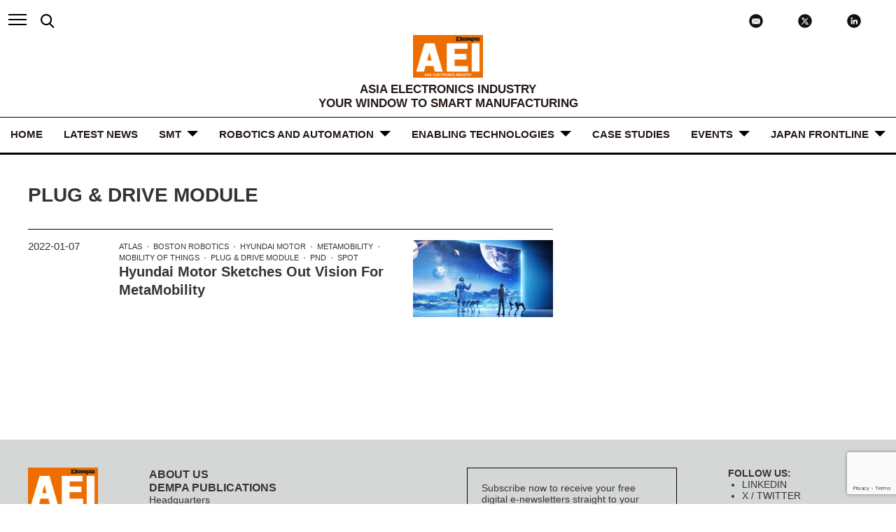

--- FILE ---
content_type: text/html; charset=UTF-8
request_url: https://aei.dempa.net/archives/tag/plug-drive-module
body_size: 10567
content:
<!DOCTYPE html>
<html lang="en">
<head>
	<meta charset="UTF-8">
	<meta http-equiv="X-UA-Compatible" content="IE=edge">
	<meta name="sitelock-site-verification" content="7524" />
	<meta name="viewport" content="width=device-width, initial-scale=1.0, maximum-scale=1.0, user-scalable=yes">
	<title>AEI</title>
	<link rel="stylesheet" type="text/css" media="all" href="https://aei.dempa.net/wp-content/themes/theme_aei/css/slick.css">
	<link rel="stylesheet" type="text/css" media="all" href="https://aei.dempa.net/wp-content/themes/theme_aei/style.css">
					<link rel="stylesheet" type="text/css" media="all" href="https://aei.dempa.net/wp-content/themes/theme_aei/css/archive.css">
		<link rel="stylesheet" type="text/css" media="all" href="https://aei.dempa.net/wp-content/themes/theme_aei/css/additional.css">
	
		<!-- All in One SEO 4.9.3 - aioseo.com -->
	<meta name="robots" content="max-image-preview:large" />
	<link rel="canonical" href="https://aei.dempa.net/archives/tag/plug-drive-module" />
	<meta name="generator" content="All in One SEO (AIOSEO) 4.9.3" />
		<script type="application/ld+json" class="aioseo-schema">
			{"@context":"https:\/\/schema.org","@graph":[{"@type":"BreadcrumbList","@id":"https:\/\/aei.dempa.net\/archives\/tag\/plug-drive-module#breadcrumblist","itemListElement":[{"@type":"ListItem","@id":"https:\/\/aei.dempa.net#listItem","position":1,"name":"Home","item":"https:\/\/aei.dempa.net","nextItem":{"@type":"ListItem","@id":"https:\/\/aei.dempa.net\/archives\/tag\/plug-drive-module#listItem","name":"Plug &amp; Drive module"}},{"@type":"ListItem","@id":"https:\/\/aei.dempa.net\/archives\/tag\/plug-drive-module#listItem","position":2,"name":"Plug &amp; Drive module","previousItem":{"@type":"ListItem","@id":"https:\/\/aei.dempa.net#listItem","name":"Home"}}]},{"@type":"CollectionPage","@id":"https:\/\/aei.dempa.net\/archives\/tag\/plug-drive-module#collectionpage","url":"https:\/\/aei.dempa.net\/archives\/tag\/plug-drive-module","name":"Plug & Drive module | AEI","inLanguage":"en-US","isPartOf":{"@id":"https:\/\/aei.dempa.net\/#website"},"breadcrumb":{"@id":"https:\/\/aei.dempa.net\/archives\/tag\/plug-drive-module#breadcrumblist"}},{"@type":"Organization","@id":"https:\/\/aei.dempa.net\/#organization","name":"Dempa Publications, Inc.","description":"ASIA ELECTRONICS INDUSTRY","url":"https:\/\/aei.dempa.net\/","telephone":"+81334456111","sameAs":["https:\/\/twitter.com\/aeidempa","https:\/\/www.linkedin.com\/company\/asia-electronics-industry"]},{"@type":"WebSite","@id":"https:\/\/aei.dempa.net\/#website","url":"https:\/\/aei.dempa.net\/","name":"AEI","description":"ASIA ELECTRONICS INDUSTRY","inLanguage":"en-US","publisher":{"@id":"https:\/\/aei.dempa.net\/#organization"}}]}
		</script>
		<!-- All in One SEO -->

<link rel="alternate" type="application/rss+xml" title="AEI &raquo; Plug &amp; Drive module Tag Feed" href="https://aei.dempa.net/archives/tag/plug-drive-module/feed" />
<style id='wp-img-auto-sizes-contain-inline-css' type='text/css'>
img:is([sizes=auto i],[sizes^="auto," i]){contain-intrinsic-size:3000px 1500px}
/*# sourceURL=wp-img-auto-sizes-contain-inline-css */
</style>
<style id='wp-emoji-styles-inline-css' type='text/css'>

	img.wp-smiley, img.emoji {
		display: inline !important;
		border: none !important;
		box-shadow: none !important;
		height: 1em !important;
		width: 1em !important;
		margin: 0 0.07em !important;
		vertical-align: -0.1em !important;
		background: none !important;
		padding: 0 !important;
	}
/*# sourceURL=wp-emoji-styles-inline-css */
</style>
<style id='wp-block-library-inline-css' type='text/css'>
:root{--wp-block-synced-color:#7a00df;--wp-block-synced-color--rgb:122,0,223;--wp-bound-block-color:var(--wp-block-synced-color);--wp-editor-canvas-background:#ddd;--wp-admin-theme-color:#007cba;--wp-admin-theme-color--rgb:0,124,186;--wp-admin-theme-color-darker-10:#006ba1;--wp-admin-theme-color-darker-10--rgb:0,107,160.5;--wp-admin-theme-color-darker-20:#005a87;--wp-admin-theme-color-darker-20--rgb:0,90,135;--wp-admin-border-width-focus:2px}@media (min-resolution:192dpi){:root{--wp-admin-border-width-focus:1.5px}}.wp-element-button{cursor:pointer}:root .has-very-light-gray-background-color{background-color:#eee}:root .has-very-dark-gray-background-color{background-color:#313131}:root .has-very-light-gray-color{color:#eee}:root .has-very-dark-gray-color{color:#313131}:root .has-vivid-green-cyan-to-vivid-cyan-blue-gradient-background{background:linear-gradient(135deg,#00d084,#0693e3)}:root .has-purple-crush-gradient-background{background:linear-gradient(135deg,#34e2e4,#4721fb 50%,#ab1dfe)}:root .has-hazy-dawn-gradient-background{background:linear-gradient(135deg,#faaca8,#dad0ec)}:root .has-subdued-olive-gradient-background{background:linear-gradient(135deg,#fafae1,#67a671)}:root .has-atomic-cream-gradient-background{background:linear-gradient(135deg,#fdd79a,#004a59)}:root .has-nightshade-gradient-background{background:linear-gradient(135deg,#330968,#31cdcf)}:root .has-midnight-gradient-background{background:linear-gradient(135deg,#020381,#2874fc)}:root{--wp--preset--font-size--normal:16px;--wp--preset--font-size--huge:42px}.has-regular-font-size{font-size:1em}.has-larger-font-size{font-size:2.625em}.has-normal-font-size{font-size:var(--wp--preset--font-size--normal)}.has-huge-font-size{font-size:var(--wp--preset--font-size--huge)}.has-text-align-center{text-align:center}.has-text-align-left{text-align:left}.has-text-align-right{text-align:right}.has-fit-text{white-space:nowrap!important}#end-resizable-editor-section{display:none}.aligncenter{clear:both}.items-justified-left{justify-content:flex-start}.items-justified-center{justify-content:center}.items-justified-right{justify-content:flex-end}.items-justified-space-between{justify-content:space-between}.screen-reader-text{border:0;clip-path:inset(50%);height:1px;margin:-1px;overflow:hidden;padding:0;position:absolute;width:1px;word-wrap:normal!important}.screen-reader-text:focus{background-color:#ddd;clip-path:none;color:#444;display:block;font-size:1em;height:auto;left:5px;line-height:normal;padding:15px 23px 14px;text-decoration:none;top:5px;width:auto;z-index:100000}html :where(.has-border-color){border-style:solid}html :where([style*=border-top-color]){border-top-style:solid}html :where([style*=border-right-color]){border-right-style:solid}html :where([style*=border-bottom-color]){border-bottom-style:solid}html :where([style*=border-left-color]){border-left-style:solid}html :where([style*=border-width]){border-style:solid}html :where([style*=border-top-width]){border-top-style:solid}html :where([style*=border-right-width]){border-right-style:solid}html :where([style*=border-bottom-width]){border-bottom-style:solid}html :where([style*=border-left-width]){border-left-style:solid}html :where(img[class*=wp-image-]){height:auto;max-width:100%}:where(figure){margin:0 0 1em}html :where(.is-position-sticky){--wp-admin--admin-bar--position-offset:var(--wp-admin--admin-bar--height,0px)}@media screen and (max-width:600px){html :where(.is-position-sticky){--wp-admin--admin-bar--position-offset:0px}}

/*# sourceURL=wp-block-library-inline-css */
</style><style id='global-styles-inline-css' type='text/css'>
:root{--wp--preset--aspect-ratio--square: 1;--wp--preset--aspect-ratio--4-3: 4/3;--wp--preset--aspect-ratio--3-4: 3/4;--wp--preset--aspect-ratio--3-2: 3/2;--wp--preset--aspect-ratio--2-3: 2/3;--wp--preset--aspect-ratio--16-9: 16/9;--wp--preset--aspect-ratio--9-16: 9/16;--wp--preset--color--black: #000000;--wp--preset--color--cyan-bluish-gray: #abb8c3;--wp--preset--color--white: #ffffff;--wp--preset--color--pale-pink: #f78da7;--wp--preset--color--vivid-red: #cf2e2e;--wp--preset--color--luminous-vivid-orange: #ff6900;--wp--preset--color--luminous-vivid-amber: #fcb900;--wp--preset--color--light-green-cyan: #7bdcb5;--wp--preset--color--vivid-green-cyan: #00d084;--wp--preset--color--pale-cyan-blue: #8ed1fc;--wp--preset--color--vivid-cyan-blue: #0693e3;--wp--preset--color--vivid-purple: #9b51e0;--wp--preset--gradient--vivid-cyan-blue-to-vivid-purple: linear-gradient(135deg,rgb(6,147,227) 0%,rgb(155,81,224) 100%);--wp--preset--gradient--light-green-cyan-to-vivid-green-cyan: linear-gradient(135deg,rgb(122,220,180) 0%,rgb(0,208,130) 100%);--wp--preset--gradient--luminous-vivid-amber-to-luminous-vivid-orange: linear-gradient(135deg,rgb(252,185,0) 0%,rgb(255,105,0) 100%);--wp--preset--gradient--luminous-vivid-orange-to-vivid-red: linear-gradient(135deg,rgb(255,105,0) 0%,rgb(207,46,46) 100%);--wp--preset--gradient--very-light-gray-to-cyan-bluish-gray: linear-gradient(135deg,rgb(238,238,238) 0%,rgb(169,184,195) 100%);--wp--preset--gradient--cool-to-warm-spectrum: linear-gradient(135deg,rgb(74,234,220) 0%,rgb(151,120,209) 20%,rgb(207,42,186) 40%,rgb(238,44,130) 60%,rgb(251,105,98) 80%,rgb(254,248,76) 100%);--wp--preset--gradient--blush-light-purple: linear-gradient(135deg,rgb(255,206,236) 0%,rgb(152,150,240) 100%);--wp--preset--gradient--blush-bordeaux: linear-gradient(135deg,rgb(254,205,165) 0%,rgb(254,45,45) 50%,rgb(107,0,62) 100%);--wp--preset--gradient--luminous-dusk: linear-gradient(135deg,rgb(255,203,112) 0%,rgb(199,81,192) 50%,rgb(65,88,208) 100%);--wp--preset--gradient--pale-ocean: linear-gradient(135deg,rgb(255,245,203) 0%,rgb(182,227,212) 50%,rgb(51,167,181) 100%);--wp--preset--gradient--electric-grass: linear-gradient(135deg,rgb(202,248,128) 0%,rgb(113,206,126) 100%);--wp--preset--gradient--midnight: linear-gradient(135deg,rgb(2,3,129) 0%,rgb(40,116,252) 100%);--wp--preset--font-size--small: 13px;--wp--preset--font-size--medium: 20px;--wp--preset--font-size--large: 36px;--wp--preset--font-size--x-large: 42px;--wp--preset--spacing--20: 0.44rem;--wp--preset--spacing--30: 0.67rem;--wp--preset--spacing--40: 1rem;--wp--preset--spacing--50: 1.5rem;--wp--preset--spacing--60: 2.25rem;--wp--preset--spacing--70: 3.38rem;--wp--preset--spacing--80: 5.06rem;--wp--preset--shadow--natural: 6px 6px 9px rgba(0, 0, 0, 0.2);--wp--preset--shadow--deep: 12px 12px 50px rgba(0, 0, 0, 0.4);--wp--preset--shadow--sharp: 6px 6px 0px rgba(0, 0, 0, 0.2);--wp--preset--shadow--outlined: 6px 6px 0px -3px rgb(255, 255, 255), 6px 6px rgb(0, 0, 0);--wp--preset--shadow--crisp: 6px 6px 0px rgb(0, 0, 0);}:where(.is-layout-flex){gap: 0.5em;}:where(.is-layout-grid){gap: 0.5em;}body .is-layout-flex{display: flex;}.is-layout-flex{flex-wrap: wrap;align-items: center;}.is-layout-flex > :is(*, div){margin: 0;}body .is-layout-grid{display: grid;}.is-layout-grid > :is(*, div){margin: 0;}:where(.wp-block-columns.is-layout-flex){gap: 2em;}:where(.wp-block-columns.is-layout-grid){gap: 2em;}:where(.wp-block-post-template.is-layout-flex){gap: 1.25em;}:where(.wp-block-post-template.is-layout-grid){gap: 1.25em;}.has-black-color{color: var(--wp--preset--color--black) !important;}.has-cyan-bluish-gray-color{color: var(--wp--preset--color--cyan-bluish-gray) !important;}.has-white-color{color: var(--wp--preset--color--white) !important;}.has-pale-pink-color{color: var(--wp--preset--color--pale-pink) !important;}.has-vivid-red-color{color: var(--wp--preset--color--vivid-red) !important;}.has-luminous-vivid-orange-color{color: var(--wp--preset--color--luminous-vivid-orange) !important;}.has-luminous-vivid-amber-color{color: var(--wp--preset--color--luminous-vivid-amber) !important;}.has-light-green-cyan-color{color: var(--wp--preset--color--light-green-cyan) !important;}.has-vivid-green-cyan-color{color: var(--wp--preset--color--vivid-green-cyan) !important;}.has-pale-cyan-blue-color{color: var(--wp--preset--color--pale-cyan-blue) !important;}.has-vivid-cyan-blue-color{color: var(--wp--preset--color--vivid-cyan-blue) !important;}.has-vivid-purple-color{color: var(--wp--preset--color--vivid-purple) !important;}.has-black-background-color{background-color: var(--wp--preset--color--black) !important;}.has-cyan-bluish-gray-background-color{background-color: var(--wp--preset--color--cyan-bluish-gray) !important;}.has-white-background-color{background-color: var(--wp--preset--color--white) !important;}.has-pale-pink-background-color{background-color: var(--wp--preset--color--pale-pink) !important;}.has-vivid-red-background-color{background-color: var(--wp--preset--color--vivid-red) !important;}.has-luminous-vivid-orange-background-color{background-color: var(--wp--preset--color--luminous-vivid-orange) !important;}.has-luminous-vivid-amber-background-color{background-color: var(--wp--preset--color--luminous-vivid-amber) !important;}.has-light-green-cyan-background-color{background-color: var(--wp--preset--color--light-green-cyan) !important;}.has-vivid-green-cyan-background-color{background-color: var(--wp--preset--color--vivid-green-cyan) !important;}.has-pale-cyan-blue-background-color{background-color: var(--wp--preset--color--pale-cyan-blue) !important;}.has-vivid-cyan-blue-background-color{background-color: var(--wp--preset--color--vivid-cyan-blue) !important;}.has-vivid-purple-background-color{background-color: var(--wp--preset--color--vivid-purple) !important;}.has-black-border-color{border-color: var(--wp--preset--color--black) !important;}.has-cyan-bluish-gray-border-color{border-color: var(--wp--preset--color--cyan-bluish-gray) !important;}.has-white-border-color{border-color: var(--wp--preset--color--white) !important;}.has-pale-pink-border-color{border-color: var(--wp--preset--color--pale-pink) !important;}.has-vivid-red-border-color{border-color: var(--wp--preset--color--vivid-red) !important;}.has-luminous-vivid-orange-border-color{border-color: var(--wp--preset--color--luminous-vivid-orange) !important;}.has-luminous-vivid-amber-border-color{border-color: var(--wp--preset--color--luminous-vivid-amber) !important;}.has-light-green-cyan-border-color{border-color: var(--wp--preset--color--light-green-cyan) !important;}.has-vivid-green-cyan-border-color{border-color: var(--wp--preset--color--vivid-green-cyan) !important;}.has-pale-cyan-blue-border-color{border-color: var(--wp--preset--color--pale-cyan-blue) !important;}.has-vivid-cyan-blue-border-color{border-color: var(--wp--preset--color--vivid-cyan-blue) !important;}.has-vivid-purple-border-color{border-color: var(--wp--preset--color--vivid-purple) !important;}.has-vivid-cyan-blue-to-vivid-purple-gradient-background{background: var(--wp--preset--gradient--vivid-cyan-blue-to-vivid-purple) !important;}.has-light-green-cyan-to-vivid-green-cyan-gradient-background{background: var(--wp--preset--gradient--light-green-cyan-to-vivid-green-cyan) !important;}.has-luminous-vivid-amber-to-luminous-vivid-orange-gradient-background{background: var(--wp--preset--gradient--luminous-vivid-amber-to-luminous-vivid-orange) !important;}.has-luminous-vivid-orange-to-vivid-red-gradient-background{background: var(--wp--preset--gradient--luminous-vivid-orange-to-vivid-red) !important;}.has-very-light-gray-to-cyan-bluish-gray-gradient-background{background: var(--wp--preset--gradient--very-light-gray-to-cyan-bluish-gray) !important;}.has-cool-to-warm-spectrum-gradient-background{background: var(--wp--preset--gradient--cool-to-warm-spectrum) !important;}.has-blush-light-purple-gradient-background{background: var(--wp--preset--gradient--blush-light-purple) !important;}.has-blush-bordeaux-gradient-background{background: var(--wp--preset--gradient--blush-bordeaux) !important;}.has-luminous-dusk-gradient-background{background: var(--wp--preset--gradient--luminous-dusk) !important;}.has-pale-ocean-gradient-background{background: var(--wp--preset--gradient--pale-ocean) !important;}.has-electric-grass-gradient-background{background: var(--wp--preset--gradient--electric-grass) !important;}.has-midnight-gradient-background{background: var(--wp--preset--gradient--midnight) !important;}.has-small-font-size{font-size: var(--wp--preset--font-size--small) !important;}.has-medium-font-size{font-size: var(--wp--preset--font-size--medium) !important;}.has-large-font-size{font-size: var(--wp--preset--font-size--large) !important;}.has-x-large-font-size{font-size: var(--wp--preset--font-size--x-large) !important;}
/*# sourceURL=global-styles-inline-css */
</style>

<style id='classic-theme-styles-inline-css' type='text/css'>
/*! This file is auto-generated */
.wp-block-button__link{color:#fff;background-color:#32373c;border-radius:9999px;box-shadow:none;text-decoration:none;padding:calc(.667em + 2px) calc(1.333em + 2px);font-size:1.125em}.wp-block-file__button{background:#32373c;color:#fff;text-decoration:none}
/*# sourceURL=/wp-includes/css/classic-themes.min.css */
</style>
<link rel='stylesheet' id='contact-form-7-css' href='https://aei.dempa.net/wp-content/plugins/contact-form-7/includes/css/styles.css?ver=5.7.7' type='text/css' media='all' />
<link rel='stylesheet' id='dflip-style-css' href='https://aei.dempa.net/wp-content/plugins/3d-flipbook-dflip-lite/assets/css/dflip.min.css?ver=2.2.32' type='text/css' media='all' />
<script type="text/javascript" src="https://aei.dempa.net/wp-includes/js/jquery/jquery.min.js?ver=3.7.1" id="jquery-core-js"></script>
<script type="text/javascript" src="https://aei.dempa.net/wp-includes/js/jquery/jquery-migrate.min.js?ver=3.4.1" id="jquery-migrate-js"></script>
<link rel="https://api.w.org/" href="https://aei.dempa.net/wp-json/" /><link rel="alternate" title="JSON" type="application/json" href="https://aei.dempa.net/wp-json/wp/v2/tags/1015" /><link rel="EditURI" type="application/rsd+xml" title="RSD" href="https://aei.dempa.net/xmlrpc.php?rsd" />
<meta name="generator" content="WordPress 6.9" />
<link rel="icon" href="https://aei.dempa.net/wp-content/uploads/2021/07/cropped-AEI-Media-Website-Icon-v2-32x32.png" sizes="32x32" />
<link rel="icon" href="https://aei.dempa.net/wp-content/uploads/2021/07/cropped-AEI-Media-Website-Icon-v2-192x192.png" sizes="192x192" />
<link rel="apple-touch-icon" href="https://aei.dempa.net/wp-content/uploads/2021/07/cropped-AEI-Media-Website-Icon-v2-180x180.png" />
<meta name="msapplication-TileImage" content="https://aei.dempa.net/wp-content/uploads/2021/07/cropped-AEI-Media-Website-Icon-v2-270x270.png" />
<!-- Global site tag (gtag.js) - Google Analytics -->
<script async src="https://www.googletagmanager.com/gtag/js?id=G-7ZXSJWWTNZ"></script>
<script>
  window.dataLayer = window.dataLayer || [];
  function gtag(){dataLayer.push(arguments);}
  gtag('js', new Date());

  gtag('config', 'G-7ZXSJWWTNZ');
</script>
</head>
<body>
	<div class="wrapper">
	<header class="header_nav">
		<div class="navigation">
			<div id="hamburger">
				<span></span>
				<span></span>
				<span></span>
			</div>
			<nav class="hamburger"><!--hamburger_nav-->
				<ul class="inner menu">
					
				<li><a href="https://aei.dempa.net/" class="link">HOME</a></li>
				<li><a href="https://aei.dempa.net/news" class="link">LATEST NEWS</a></li>
				<li><a href="https://aei.dempa.net/archives/category/smt">SMT</a></li>
				<li><a href="https://aei.dempa.net/archives/category/robotics_automation" class="link">ROBOTICS and AUTOMATION</a></li>
				<li><a href="https://aei.dempa.net/archives/category/enabling_technologies" class="link">ENABLING TECHNOLOGIES</a></li>
				<li><a href="https://aei.dempa.net/archives/category/case-studies" class="link">Case Studies</a></li>
				<li><a href="https://aei.dempa.net/archives/category/events" class="link">Events</a></li>
	<!--NEW -->	<li><a href="https://aei.dempa.net/archives/category/japan-frontline" class="link">JAPAN FRONTLINE</a></li>
				<li><a href="https://aei.dempa.net/about" class="link">ABOUT</a></li>
				<li><a href="https://aei.dempa.net/about#contact" class="link">CONTACT US</a></li>
					
				</ul>
			</nav><!--hamburger_nav-->

			<div id="search_box">
				<form action="https://aei.dempa.net/" method="get">
					<input type="text" id="search" name="s" autocomplete="off" placeholder="Input Keyword" />
					<input type="submit" id="search-icon" class="icon_search" value="" />
				</form>
				<script>
				function on_clicked_search_icon() {
					console.log('TEST');
				}
				</script>
			</div>
			
			
			
			

			<div class="sns_area">
				
				<!-- 08.20.2024 New About Us -->
					<div><a href="https://aei.dempa.net/about#contact" target="_blank"><img src="https://aei.dempa.net/wp-content/themes/theme_aei/img/common/icon_contactus.svg" alt="Contact Us" width="70px"></a></div>
				<!-- New About Us -->
				
				<div><a href="https://twitter.com/aeidempa" target="_blank"><img src="https://aei.dempa.net/wp-content/themes/theme_aei/img/common/icon_x.svg" alt="Twitter" width="70px"></a></div>
				<div><a href="https://www.linkedin.com/company/asia-electronics-industry/mycompany/?viewAsMember=true" target="_blank"><img src="https://aei.dempa.net/wp-content/themes/theme_aei/img/common/icon_linked.svg" alt="LinkedIn" width="70px"></a></div>
			</div>
		</div><!--//navigation-->
		
		
		
		
		

		<h1><a href="https://aei.dempa.net/"><img src="https://aei.dempa.net/wp-content/themes/theme_aei/img/common/logo01.png" alt="AEI" width="100px"></a></h1>
		<h2><span>ASIA ELECTRONICS INDUSTRY</span>YOUR WINDOW TO SMART MANUFACTURING</h2>
		<div class="main_nav">
			<ul class="tag_cat_nav">
				<li><a href="https://aei.dempa.net/" class="link">HOME</a></li>
				<li><a href="https://aei.dempa.net/news" class="link">LATEST NEWS</a></li>
				<!-- <li class="mega_btn"> -->
				<li class="mega_btn">
					<a href="https://aei.dempa.net/archives/category/smt">SMT</a>
					<div class="mddWrap">
						<div class="mddInner">
							<div>
								<ul>
									<li><a href="https://aei.dempa.net/archives/category/surface-mount-equipment">Surface Mount Equipment</a></li>
									<li><a href="https://aei.dempa.net/archives/category/advance-packaging-equipment-material">Advance Packaging Equipment and Material</a></li>
									<li><a href="https://aei.dempa.net/archives/category/semiconductor_equipment_material">Semiconductor Equipment and Material</a></li>
								</ul>
							</div>
						</div>
					</div>
				</li> <!-- Automated Production -->

				<li class="mega_btn">
					<a href="https://aei.dempa.net/archives/category/robotics_automation" class="link">ROBOTICS and AUTOMATION</a>
					<div class="mddWrap">
						<div class="mddInner">
							<div>
								<ul>
									<li><a href="https://aei.dempa.net/archives/category/industrial-robots">Industrial Robots</a></li>
									<li><a href="https://aei.dempa.net/archives/category/collaborative-robots">Collaborative Robots</a></li>
									<li><a href="https://aei.dempa.net/archives/category/industrial-control-systems">Industrial Control Systems</a></li>
								</ul>
							</div>
						</div>
					</div>
				</li> <!-- Robots -->

				<li class="mega_btn">
					<a href="https://aei.dempa.net/archives/category/enabling_technologies" class="link">ENABLING TECHNOLOGIES</a>
					<div class="mddWrap">
						<div class="mddInner">
							<div>
								<ul>
									<li><a href="https://aei.dempa.net/archives/category/iiot">IIOT</a></li>
									<li><a href="https://aei.dempa.net/archives/category/analytics">Analytics</a></li>
									<li><a href="https://aei.dempa.net/archives/category/microchip">Microchip</a></li>
									<li><a href="https://aei.dempa.net/archives/category/sensors">Sensors</a></li>
									<li><a href="https://aei.dempa.net/archives/category/connectivity-ipc">Connectivity / IPC</a></li>
									<li><a href="https://aei.dempa.net/archives/category/cybersecurity">Cybersecurity</a></li>
									<li><a href="https://aei.dempa.net/archives/category/5g">5G</a></li>
									<li><a href="https://aei.dempa.net/archives/category/digital-twin-simulation">Digital Twin (Simulation)</a></li>
									<li><a href="https://aei.dempa.net/archives/category/industrial-3d-printing-additive-manufacturing">Industrial 3D Printing (Additive Manufacturing)</a></li>
									<li><a href="https://aei.dempa.net/archives/category/ar-and-vr-in-manufacturing">AR and VR in Manufacturing</a></li>
									<li><a href="https://aei.dempa.net/archives/category/ai-in-manufacturing">AI in Manufacturing</a></li>
									<li><a href="https://aei.dempa.net/archives/category/industrial-machine-vision">Industrial Machine Vision</a></li>
									<li><a href="https://aei.dempa.net/archives/category/test-and-measurement">Test & Measurement</a></li>
									<li><a href="https://aei.dempa.net/archives/category/power-semiconductor">Power Semiconductor</a></li>
									<li><a href="https://aei.dempa.net/archives/category/others">Others</a></li>
								</ul>
							</div>
						</div>
					</div>
				</li> <!-- Smart Manufacturing -->

				<li>
					<a href="https://aei.dempa.net/archives/category/case-studies" class="link">Case Studies</a>
				</li> <!-- Case Studies -->

				<li class="mega_btn">
					<a href="https://aei.dempa.net/archives/category/events" class="link">Events</a>
					<div class="mddWrap">
						<div class="mddInner">
							<div>
								<ul>
									<li><a href="https://aei.dempa.net/archives/category/webinar">Webinar</a></li>
									<li><a href="https://aei.dempa.net/archives/category/eforum">eForum</a></li>
									<li><a href="https://aei.dempa.net/archives/category/featured-shows">Featured Shows</a></li>
								</ul>
							</div>
						</div>
					</div>
				</li> <!-- Events -->
				
				
				<!-- NEW Japan Frontline -->
					<li class="mega_btn">
					<a href="https://aei.dempa.net/archives/category/japan-frontline" class="link">JAPAN FRONTLINE</a>
					<div class="mddWrap">
						<div class="mddInner">
							<div>
								<ul>
									<li><a href="https://aei.dempa.net/archives/category/industry-report">Industry Report</a></li>
									<li><a href="https://aei.dempa.net/archives/category/top-interview">Top Interview</a></li>
									<li><a href="https://aei.dempa.net/archives/category/manufacturing-front">Manufacturing Front</a></li>
								  <li><a href="https://aei.dempa.net/archives/category/trending-technologies">Trending Technologies</a></li>

								</ul>
							</div>
						</div>
					</div>
				</li> <!-- NEW Japan Frontline -->
				
				
				
				
			<!--	<li>
					<a href="https://aei.dempa.net/about" class="link">ABOUT</a>
				</li>  -->
				<!-- ABOUT -->
				
				
				
				
				<!--	<li>
					<a href="https://aei.dempa.net/about#contact" class="link">CONTACT US</a>
				</li> -->
				<!-- CONTACT US -->
				
				
				
				
				
				
				
				
			</ul>
		</div><!--//header_nav-->
	</header>

	<main>
		<section id="archive">
			<div class="container">
				
			<div class="archive_title_area">
				<h2 class="archive_title">Plug &amp; Drive module</h2>
			</div>

				<div class="archive_content flexbox">
					<div class="col_7">

									<div class="default_list col">
						<div class="thumb">
							<a href="https://aei.dempa.net/archives/5177">
								<img width="1000" height="550" src="https://aei.dempa.net/wp-content/uploads/2022/01/Hyundai-Motor-Metaverse-1000x550.jpg" class="attachment-img_rep_big size-img_rep_big wp-post-image" alt="" decoding="async" fetchpriority="high" />							</a>
						</div>
						<div class="content">
						<ul class="tags">
						<li><a href="https://aei.dempa.net/archives/tag/atlas" rel="tag">Atlas</a></li><li><a href="https://aei.dempa.net/archives/tag/boston-robotics" rel="tag">Boston Robotics</a></li><li><a href="https://aei.dempa.net/archives/tag/hyundai-motor" rel="tag">Hyundai Motor</a></li><li><a href="https://aei.dempa.net/archives/tag/metamobility" rel="tag">MetaMobility</a></li><li><a href="https://aei.dempa.net/archives/tag/mobility-of-things" rel="tag">Mobility of Things</a></li><li><a href="https://aei.dempa.net/archives/tag/plug-drive-module" rel="tag">Plug &amp; Drive module</a></li><li><a href="https://aei.dempa.net/archives/tag/pnd" rel="tag">PnD</a></li><li><a href="https://aei.dempa.net/archives/tag/spot" rel="tag">Spot</a></li>						</ul>
						<a href="https://aei.dempa.net/archives/5177">
							<h3 class="headline">Hyundai Motor Sketches Out Vision for MetaMobility</h3>
							<p class="lead">
														</p>
						</a>
						</div><!--.content-->
						<div class="date_time">2022-01-07</div>
					</div><!--.default_list-->
								

					<!-- <div class="btn more_btn"><a href="https://aei.dempa.net/archives/category/automated_production">MORE</a></div> -->
					</div><!--col_7-->

					
					<!-- <div class="side col_3">
						<div class="side_banner"><a href="https://www.fuji.co.jp/en/" target="_blank"><img src="https://aei.dempa.net/wp-content/themes/theme_aei/img/common/banner_fuji.jpg" alt=""></a></div> -->


						<div class="popular_tag col">
						<!--	<h4>POPULAR TAGS</h4>
							<ul class="tags">
								<li><a href="">INDUSTRIAL</a></li>
							</ul> -->
						</div>
					
					
				<!--	<div class="side col_3">
						<div class="side_banner"><a href="https://www.japanunix.com/en/" target="_blank"><img src="https://aei.dempa.net/wp-content/themes/theme_aei/img/common/banner_japanunix.jpg" alt=""></a></div> -->
					
					

					

						<!-- <div class="side_banner"><a href="" target="_blank"><img src="https://aei.dempa.net/wp-content/themes/theme_aei/img/common/dammy.jpg" alt=""></a></div> -->
					</div><!--.side-->
				</div>
			</div>
		</section>


	</main>

<footer id="footer">
  <div class="container">
    <div class="footer_nav">
      <div class="logo"><img src="https://aei.dempa.net/wp-content/themes/theme_aei/img/common/logo01.png" alt=""></div>
      <div class="address">
        <h3><a href="https://aei.dempa.net/about/">ABOUT US</a></h3>
        <h4>DEMPA PUBLICATIONS</h4>
        <p>
          Headquarters<br>
          Tokyo, Japan<br>
          Dempa Publications Inc.<br>
          1-11-15 Higashi Gotanda, Shinagawa-Ku,<br>
          Tokyo 141-8715, Japan<br>
		  Tel: (+81)-3-3445-6131<br>
          Fax: (+81)-3-3445-6890
        </p>
      </div>
      <div class="subscribe">
        <p>
          Subscribe now to receive your free digital e-newsletters straight to your inbox for the latest news and updates from the industry’s trusted news source:
        </p>
        <p class="subscribe_btn"><a href="https://aei.dempa.net/subscribe/">subscribe</a></p>
      </div>
      <div class="follow">
        <h3>FOLLOW US:</h3>
        <ul>
          <li><a href="https://www.linkedin.com/company/asia-electronics-industry" target="_blank">LINKEDIN</a></li>
          <li><a href="https://twitter.com/aeidempa" target="_blank">X / TWITTER</a></li>
        </ul>
      </div>
    </div>
  </div>

</footer>
</div>

<script src="https://code.jquery.com/jquery-3.6.0.min.js" integrity="sha256-/xUj+3OJU5yExlq6GSYGSHk7tPXikynS7ogEvDej/m4=" crossorigin="anonymous"></script>
<script src="https://aei.dempa.net/wp-content/themes/theme_aei/js/spnav.js"></script>
<script src="https://aei.dempa.net/wp-content/themes/theme_aei/js/ofi.min.js"></script>
<script src="https://aei.dempa.net/wp-content/themes/theme_aei/js/slick.min.js"></script>
<script src="https://aei.dempa.net/wp-content/themes/theme_aei/js/script.js" charset="UTF-8"></script>
<script src="https://aei.dempa.net/wp-content/themes/theme_aei/js/additional.js" charset="UTF-8"></script>

<script type="speculationrules">
{"prefetch":[{"source":"document","where":{"and":[{"href_matches":"/*"},{"not":{"href_matches":["/wp-*.php","/wp-admin/*","/wp-content/uploads/*","/wp-content/*","/wp-content/plugins/*","/wp-content/themes/theme_aei/*","/*\\?(.+)"]}},{"not":{"selector_matches":"a[rel~=\"nofollow\"]"}},{"not":{"selector_matches":".no-prefetch, .no-prefetch a"}}]},"eagerness":"conservative"}]}
</script>
<script data-cfasync="false"> var dFlipLocation = "https://aei.dempa.net/wp-content/plugins/3d-flipbook-dflip-lite/assets/"; var dFlipWPGlobal = {"text":{"toggleSound":"Turn on\/off Sound","toggleThumbnails":"Toggle Thumbnails","toggleOutline":"Toggle Outline\/Bookmark","previousPage":"Previous Page","nextPage":"Next Page","toggleFullscreen":"Toggle Fullscreen","zoomIn":"Zoom In","zoomOut":"Zoom Out","toggleHelp":"Toggle Help","singlePageMode":"Single Page Mode","doublePageMode":"Double Page Mode","downloadPDFFile":"Download PDF File","gotoFirstPage":"Goto First Page","gotoLastPage":"Goto Last Page","share":"Share","mailSubject":"I wanted you to see this FlipBook","mailBody":"Check out this site {{url}}","loading":"DearFlip: Loading "},"moreControls":"download,pageMode,startPage,endPage,sound","hideControls":"","scrollWheel":"false","backgroundColor":"#777","backgroundImage":"","height":"auto","paddingLeft":"20","paddingRight":"20","controlsPosition":"bottom","duration":800,"soundEnable":"true","enableDownload":"true","showSearchControl":"false","showPrintControl":"false","enableAnnotation":false,"enableAnalytics":"false","webgl":"true","hard":"none","maxTextureSize":"1600","rangeChunkSize":"524288","zoomRatio":1.5,"stiffness":3,"pageMode":"0","singlePageMode":"0","pageSize":"0","autoPlay":"false","autoPlayDuration":5000,"autoPlayStart":"false","linkTarget":"2","sharePrefix":"flipbook-"};</script><script type="text/javascript" src="https://aei.dempa.net/wp-content/plugins/contact-form-7/includes/swv/js/index.js?ver=5.7.7" id="swv-js"></script>
<script type="text/javascript" id="contact-form-7-js-extra">
/* <![CDATA[ */
var wpcf7 = {"api":{"root":"https://aei.dempa.net/wp-json/","namespace":"contact-form-7/v1"}};
//# sourceURL=contact-form-7-js-extra
/* ]]> */
</script>
<script type="text/javascript" src="https://aei.dempa.net/wp-content/plugins/contact-form-7/includes/js/index.js?ver=5.7.7" id="contact-form-7-js"></script>
<script type="text/javascript" src="https://aei.dempa.net/wp-content/plugins/3d-flipbook-dflip-lite/assets/js/dflip.min.js?ver=2.2.32" id="dflip-script-js"></script>
<script type="text/javascript" src="https://www.google.com/recaptcha/api.js?render=6LdDPH4oAAAAAEx8v2YQjxiICLXvMXjhv95yhBG6&amp;ver=3.0" id="google-recaptcha-js"></script>
<script type="text/javascript" src="https://aei.dempa.net/wp-includes/js/dist/vendor/wp-polyfill.min.js?ver=3.15.0" id="wp-polyfill-js"></script>
<script type="text/javascript" id="wpcf7-recaptcha-js-extra">
/* <![CDATA[ */
var wpcf7_recaptcha = {"sitekey":"6LdDPH4oAAAAAEx8v2YQjxiICLXvMXjhv95yhBG6","actions":{"homepage":"homepage","contactform":"contactform"}};
//# sourceURL=wpcf7-recaptcha-js-extra
/* ]]> */
</script>
<script type="text/javascript" src="https://aei.dempa.net/wp-content/plugins/contact-form-7/modules/recaptcha/index.js?ver=5.7.7" id="wpcf7-recaptcha-js"></script>
<script id="wp-emoji-settings" type="application/json">
{"baseUrl":"https://s.w.org/images/core/emoji/17.0.2/72x72/","ext":".png","svgUrl":"https://s.w.org/images/core/emoji/17.0.2/svg/","svgExt":".svg","source":{"concatemoji":"https://aei.dempa.net/wp-includes/js/wp-emoji-release.min.js?ver=6.9"}}
</script>
<script type="module">
/* <![CDATA[ */
/*! This file is auto-generated */
const a=JSON.parse(document.getElementById("wp-emoji-settings").textContent),o=(window._wpemojiSettings=a,"wpEmojiSettingsSupports"),s=["flag","emoji"];function i(e){try{var t={supportTests:e,timestamp:(new Date).valueOf()};sessionStorage.setItem(o,JSON.stringify(t))}catch(e){}}function c(e,t,n){e.clearRect(0,0,e.canvas.width,e.canvas.height),e.fillText(t,0,0);t=new Uint32Array(e.getImageData(0,0,e.canvas.width,e.canvas.height).data);e.clearRect(0,0,e.canvas.width,e.canvas.height),e.fillText(n,0,0);const a=new Uint32Array(e.getImageData(0,0,e.canvas.width,e.canvas.height).data);return t.every((e,t)=>e===a[t])}function p(e,t){e.clearRect(0,0,e.canvas.width,e.canvas.height),e.fillText(t,0,0);var n=e.getImageData(16,16,1,1);for(let e=0;e<n.data.length;e++)if(0!==n.data[e])return!1;return!0}function u(e,t,n,a){switch(t){case"flag":return n(e,"\ud83c\udff3\ufe0f\u200d\u26a7\ufe0f","\ud83c\udff3\ufe0f\u200b\u26a7\ufe0f")?!1:!n(e,"\ud83c\udde8\ud83c\uddf6","\ud83c\udde8\u200b\ud83c\uddf6")&&!n(e,"\ud83c\udff4\udb40\udc67\udb40\udc62\udb40\udc65\udb40\udc6e\udb40\udc67\udb40\udc7f","\ud83c\udff4\u200b\udb40\udc67\u200b\udb40\udc62\u200b\udb40\udc65\u200b\udb40\udc6e\u200b\udb40\udc67\u200b\udb40\udc7f");case"emoji":return!a(e,"\ud83e\u1fac8")}return!1}function f(e,t,n,a){let r;const o=(r="undefined"!=typeof WorkerGlobalScope&&self instanceof WorkerGlobalScope?new OffscreenCanvas(300,150):document.createElement("canvas")).getContext("2d",{willReadFrequently:!0}),s=(o.textBaseline="top",o.font="600 32px Arial",{});return e.forEach(e=>{s[e]=t(o,e,n,a)}),s}function r(e){var t=document.createElement("script");t.src=e,t.defer=!0,document.head.appendChild(t)}a.supports={everything:!0,everythingExceptFlag:!0},new Promise(t=>{let n=function(){try{var e=JSON.parse(sessionStorage.getItem(o));if("object"==typeof e&&"number"==typeof e.timestamp&&(new Date).valueOf()<e.timestamp+604800&&"object"==typeof e.supportTests)return e.supportTests}catch(e){}return null}();if(!n){if("undefined"!=typeof Worker&&"undefined"!=typeof OffscreenCanvas&&"undefined"!=typeof URL&&URL.createObjectURL&&"undefined"!=typeof Blob)try{var e="postMessage("+f.toString()+"("+[JSON.stringify(s),u.toString(),c.toString(),p.toString()].join(",")+"));",a=new Blob([e],{type:"text/javascript"});const r=new Worker(URL.createObjectURL(a),{name:"wpTestEmojiSupports"});return void(r.onmessage=e=>{i(n=e.data),r.terminate(),t(n)})}catch(e){}i(n=f(s,u,c,p))}t(n)}).then(e=>{for(const n in e)a.supports[n]=e[n],a.supports.everything=a.supports.everything&&a.supports[n],"flag"!==n&&(a.supports.everythingExceptFlag=a.supports.everythingExceptFlag&&a.supports[n]);var t;a.supports.everythingExceptFlag=a.supports.everythingExceptFlag&&!a.supports.flag,a.supports.everything||((t=a.source||{}).concatemoji?r(t.concatemoji):t.wpemoji&&t.twemoji&&(r(t.twemoji),r(t.wpemoji)))});
//# sourceURL=https://aei.dempa.net/wp-includes/js/wp-emoji-loader.min.js
/* ]]> */
</script>
</body>
</html>


--- FILE ---
content_type: text/html; charset=utf-8
request_url: https://www.google.com/recaptcha/api2/anchor?ar=1&k=6LdDPH4oAAAAAEx8v2YQjxiICLXvMXjhv95yhBG6&co=aHR0cHM6Ly9hZWkuZGVtcGEubmV0OjQ0Mw..&hl=en&v=PoyoqOPhxBO7pBk68S4YbpHZ&size=invisible&anchor-ms=20000&execute-ms=30000&cb=w58diiltqovy
body_size: 48860
content:
<!DOCTYPE HTML><html dir="ltr" lang="en"><head><meta http-equiv="Content-Type" content="text/html; charset=UTF-8">
<meta http-equiv="X-UA-Compatible" content="IE=edge">
<title>reCAPTCHA</title>
<style type="text/css">
/* cyrillic-ext */
@font-face {
  font-family: 'Roboto';
  font-style: normal;
  font-weight: 400;
  font-stretch: 100%;
  src: url(//fonts.gstatic.com/s/roboto/v48/KFO7CnqEu92Fr1ME7kSn66aGLdTylUAMa3GUBHMdazTgWw.woff2) format('woff2');
  unicode-range: U+0460-052F, U+1C80-1C8A, U+20B4, U+2DE0-2DFF, U+A640-A69F, U+FE2E-FE2F;
}
/* cyrillic */
@font-face {
  font-family: 'Roboto';
  font-style: normal;
  font-weight: 400;
  font-stretch: 100%;
  src: url(//fonts.gstatic.com/s/roboto/v48/KFO7CnqEu92Fr1ME7kSn66aGLdTylUAMa3iUBHMdazTgWw.woff2) format('woff2');
  unicode-range: U+0301, U+0400-045F, U+0490-0491, U+04B0-04B1, U+2116;
}
/* greek-ext */
@font-face {
  font-family: 'Roboto';
  font-style: normal;
  font-weight: 400;
  font-stretch: 100%;
  src: url(//fonts.gstatic.com/s/roboto/v48/KFO7CnqEu92Fr1ME7kSn66aGLdTylUAMa3CUBHMdazTgWw.woff2) format('woff2');
  unicode-range: U+1F00-1FFF;
}
/* greek */
@font-face {
  font-family: 'Roboto';
  font-style: normal;
  font-weight: 400;
  font-stretch: 100%;
  src: url(//fonts.gstatic.com/s/roboto/v48/KFO7CnqEu92Fr1ME7kSn66aGLdTylUAMa3-UBHMdazTgWw.woff2) format('woff2');
  unicode-range: U+0370-0377, U+037A-037F, U+0384-038A, U+038C, U+038E-03A1, U+03A3-03FF;
}
/* math */
@font-face {
  font-family: 'Roboto';
  font-style: normal;
  font-weight: 400;
  font-stretch: 100%;
  src: url(//fonts.gstatic.com/s/roboto/v48/KFO7CnqEu92Fr1ME7kSn66aGLdTylUAMawCUBHMdazTgWw.woff2) format('woff2');
  unicode-range: U+0302-0303, U+0305, U+0307-0308, U+0310, U+0312, U+0315, U+031A, U+0326-0327, U+032C, U+032F-0330, U+0332-0333, U+0338, U+033A, U+0346, U+034D, U+0391-03A1, U+03A3-03A9, U+03B1-03C9, U+03D1, U+03D5-03D6, U+03F0-03F1, U+03F4-03F5, U+2016-2017, U+2034-2038, U+203C, U+2040, U+2043, U+2047, U+2050, U+2057, U+205F, U+2070-2071, U+2074-208E, U+2090-209C, U+20D0-20DC, U+20E1, U+20E5-20EF, U+2100-2112, U+2114-2115, U+2117-2121, U+2123-214F, U+2190, U+2192, U+2194-21AE, U+21B0-21E5, U+21F1-21F2, U+21F4-2211, U+2213-2214, U+2216-22FF, U+2308-230B, U+2310, U+2319, U+231C-2321, U+2336-237A, U+237C, U+2395, U+239B-23B7, U+23D0, U+23DC-23E1, U+2474-2475, U+25AF, U+25B3, U+25B7, U+25BD, U+25C1, U+25CA, U+25CC, U+25FB, U+266D-266F, U+27C0-27FF, U+2900-2AFF, U+2B0E-2B11, U+2B30-2B4C, U+2BFE, U+3030, U+FF5B, U+FF5D, U+1D400-1D7FF, U+1EE00-1EEFF;
}
/* symbols */
@font-face {
  font-family: 'Roboto';
  font-style: normal;
  font-weight: 400;
  font-stretch: 100%;
  src: url(//fonts.gstatic.com/s/roboto/v48/KFO7CnqEu92Fr1ME7kSn66aGLdTylUAMaxKUBHMdazTgWw.woff2) format('woff2');
  unicode-range: U+0001-000C, U+000E-001F, U+007F-009F, U+20DD-20E0, U+20E2-20E4, U+2150-218F, U+2190, U+2192, U+2194-2199, U+21AF, U+21E6-21F0, U+21F3, U+2218-2219, U+2299, U+22C4-22C6, U+2300-243F, U+2440-244A, U+2460-24FF, U+25A0-27BF, U+2800-28FF, U+2921-2922, U+2981, U+29BF, U+29EB, U+2B00-2BFF, U+4DC0-4DFF, U+FFF9-FFFB, U+10140-1018E, U+10190-1019C, U+101A0, U+101D0-101FD, U+102E0-102FB, U+10E60-10E7E, U+1D2C0-1D2D3, U+1D2E0-1D37F, U+1F000-1F0FF, U+1F100-1F1AD, U+1F1E6-1F1FF, U+1F30D-1F30F, U+1F315, U+1F31C, U+1F31E, U+1F320-1F32C, U+1F336, U+1F378, U+1F37D, U+1F382, U+1F393-1F39F, U+1F3A7-1F3A8, U+1F3AC-1F3AF, U+1F3C2, U+1F3C4-1F3C6, U+1F3CA-1F3CE, U+1F3D4-1F3E0, U+1F3ED, U+1F3F1-1F3F3, U+1F3F5-1F3F7, U+1F408, U+1F415, U+1F41F, U+1F426, U+1F43F, U+1F441-1F442, U+1F444, U+1F446-1F449, U+1F44C-1F44E, U+1F453, U+1F46A, U+1F47D, U+1F4A3, U+1F4B0, U+1F4B3, U+1F4B9, U+1F4BB, U+1F4BF, U+1F4C8-1F4CB, U+1F4D6, U+1F4DA, U+1F4DF, U+1F4E3-1F4E6, U+1F4EA-1F4ED, U+1F4F7, U+1F4F9-1F4FB, U+1F4FD-1F4FE, U+1F503, U+1F507-1F50B, U+1F50D, U+1F512-1F513, U+1F53E-1F54A, U+1F54F-1F5FA, U+1F610, U+1F650-1F67F, U+1F687, U+1F68D, U+1F691, U+1F694, U+1F698, U+1F6AD, U+1F6B2, U+1F6B9-1F6BA, U+1F6BC, U+1F6C6-1F6CF, U+1F6D3-1F6D7, U+1F6E0-1F6EA, U+1F6F0-1F6F3, U+1F6F7-1F6FC, U+1F700-1F7FF, U+1F800-1F80B, U+1F810-1F847, U+1F850-1F859, U+1F860-1F887, U+1F890-1F8AD, U+1F8B0-1F8BB, U+1F8C0-1F8C1, U+1F900-1F90B, U+1F93B, U+1F946, U+1F984, U+1F996, U+1F9E9, U+1FA00-1FA6F, U+1FA70-1FA7C, U+1FA80-1FA89, U+1FA8F-1FAC6, U+1FACE-1FADC, U+1FADF-1FAE9, U+1FAF0-1FAF8, U+1FB00-1FBFF;
}
/* vietnamese */
@font-face {
  font-family: 'Roboto';
  font-style: normal;
  font-weight: 400;
  font-stretch: 100%;
  src: url(//fonts.gstatic.com/s/roboto/v48/KFO7CnqEu92Fr1ME7kSn66aGLdTylUAMa3OUBHMdazTgWw.woff2) format('woff2');
  unicode-range: U+0102-0103, U+0110-0111, U+0128-0129, U+0168-0169, U+01A0-01A1, U+01AF-01B0, U+0300-0301, U+0303-0304, U+0308-0309, U+0323, U+0329, U+1EA0-1EF9, U+20AB;
}
/* latin-ext */
@font-face {
  font-family: 'Roboto';
  font-style: normal;
  font-weight: 400;
  font-stretch: 100%;
  src: url(//fonts.gstatic.com/s/roboto/v48/KFO7CnqEu92Fr1ME7kSn66aGLdTylUAMa3KUBHMdazTgWw.woff2) format('woff2');
  unicode-range: U+0100-02BA, U+02BD-02C5, U+02C7-02CC, U+02CE-02D7, U+02DD-02FF, U+0304, U+0308, U+0329, U+1D00-1DBF, U+1E00-1E9F, U+1EF2-1EFF, U+2020, U+20A0-20AB, U+20AD-20C0, U+2113, U+2C60-2C7F, U+A720-A7FF;
}
/* latin */
@font-face {
  font-family: 'Roboto';
  font-style: normal;
  font-weight: 400;
  font-stretch: 100%;
  src: url(//fonts.gstatic.com/s/roboto/v48/KFO7CnqEu92Fr1ME7kSn66aGLdTylUAMa3yUBHMdazQ.woff2) format('woff2');
  unicode-range: U+0000-00FF, U+0131, U+0152-0153, U+02BB-02BC, U+02C6, U+02DA, U+02DC, U+0304, U+0308, U+0329, U+2000-206F, U+20AC, U+2122, U+2191, U+2193, U+2212, U+2215, U+FEFF, U+FFFD;
}
/* cyrillic-ext */
@font-face {
  font-family: 'Roboto';
  font-style: normal;
  font-weight: 500;
  font-stretch: 100%;
  src: url(//fonts.gstatic.com/s/roboto/v48/KFO7CnqEu92Fr1ME7kSn66aGLdTylUAMa3GUBHMdazTgWw.woff2) format('woff2');
  unicode-range: U+0460-052F, U+1C80-1C8A, U+20B4, U+2DE0-2DFF, U+A640-A69F, U+FE2E-FE2F;
}
/* cyrillic */
@font-face {
  font-family: 'Roboto';
  font-style: normal;
  font-weight: 500;
  font-stretch: 100%;
  src: url(//fonts.gstatic.com/s/roboto/v48/KFO7CnqEu92Fr1ME7kSn66aGLdTylUAMa3iUBHMdazTgWw.woff2) format('woff2');
  unicode-range: U+0301, U+0400-045F, U+0490-0491, U+04B0-04B1, U+2116;
}
/* greek-ext */
@font-face {
  font-family: 'Roboto';
  font-style: normal;
  font-weight: 500;
  font-stretch: 100%;
  src: url(//fonts.gstatic.com/s/roboto/v48/KFO7CnqEu92Fr1ME7kSn66aGLdTylUAMa3CUBHMdazTgWw.woff2) format('woff2');
  unicode-range: U+1F00-1FFF;
}
/* greek */
@font-face {
  font-family: 'Roboto';
  font-style: normal;
  font-weight: 500;
  font-stretch: 100%;
  src: url(//fonts.gstatic.com/s/roboto/v48/KFO7CnqEu92Fr1ME7kSn66aGLdTylUAMa3-UBHMdazTgWw.woff2) format('woff2');
  unicode-range: U+0370-0377, U+037A-037F, U+0384-038A, U+038C, U+038E-03A1, U+03A3-03FF;
}
/* math */
@font-face {
  font-family: 'Roboto';
  font-style: normal;
  font-weight: 500;
  font-stretch: 100%;
  src: url(//fonts.gstatic.com/s/roboto/v48/KFO7CnqEu92Fr1ME7kSn66aGLdTylUAMawCUBHMdazTgWw.woff2) format('woff2');
  unicode-range: U+0302-0303, U+0305, U+0307-0308, U+0310, U+0312, U+0315, U+031A, U+0326-0327, U+032C, U+032F-0330, U+0332-0333, U+0338, U+033A, U+0346, U+034D, U+0391-03A1, U+03A3-03A9, U+03B1-03C9, U+03D1, U+03D5-03D6, U+03F0-03F1, U+03F4-03F5, U+2016-2017, U+2034-2038, U+203C, U+2040, U+2043, U+2047, U+2050, U+2057, U+205F, U+2070-2071, U+2074-208E, U+2090-209C, U+20D0-20DC, U+20E1, U+20E5-20EF, U+2100-2112, U+2114-2115, U+2117-2121, U+2123-214F, U+2190, U+2192, U+2194-21AE, U+21B0-21E5, U+21F1-21F2, U+21F4-2211, U+2213-2214, U+2216-22FF, U+2308-230B, U+2310, U+2319, U+231C-2321, U+2336-237A, U+237C, U+2395, U+239B-23B7, U+23D0, U+23DC-23E1, U+2474-2475, U+25AF, U+25B3, U+25B7, U+25BD, U+25C1, U+25CA, U+25CC, U+25FB, U+266D-266F, U+27C0-27FF, U+2900-2AFF, U+2B0E-2B11, U+2B30-2B4C, U+2BFE, U+3030, U+FF5B, U+FF5D, U+1D400-1D7FF, U+1EE00-1EEFF;
}
/* symbols */
@font-face {
  font-family: 'Roboto';
  font-style: normal;
  font-weight: 500;
  font-stretch: 100%;
  src: url(//fonts.gstatic.com/s/roboto/v48/KFO7CnqEu92Fr1ME7kSn66aGLdTylUAMaxKUBHMdazTgWw.woff2) format('woff2');
  unicode-range: U+0001-000C, U+000E-001F, U+007F-009F, U+20DD-20E0, U+20E2-20E4, U+2150-218F, U+2190, U+2192, U+2194-2199, U+21AF, U+21E6-21F0, U+21F3, U+2218-2219, U+2299, U+22C4-22C6, U+2300-243F, U+2440-244A, U+2460-24FF, U+25A0-27BF, U+2800-28FF, U+2921-2922, U+2981, U+29BF, U+29EB, U+2B00-2BFF, U+4DC0-4DFF, U+FFF9-FFFB, U+10140-1018E, U+10190-1019C, U+101A0, U+101D0-101FD, U+102E0-102FB, U+10E60-10E7E, U+1D2C0-1D2D3, U+1D2E0-1D37F, U+1F000-1F0FF, U+1F100-1F1AD, U+1F1E6-1F1FF, U+1F30D-1F30F, U+1F315, U+1F31C, U+1F31E, U+1F320-1F32C, U+1F336, U+1F378, U+1F37D, U+1F382, U+1F393-1F39F, U+1F3A7-1F3A8, U+1F3AC-1F3AF, U+1F3C2, U+1F3C4-1F3C6, U+1F3CA-1F3CE, U+1F3D4-1F3E0, U+1F3ED, U+1F3F1-1F3F3, U+1F3F5-1F3F7, U+1F408, U+1F415, U+1F41F, U+1F426, U+1F43F, U+1F441-1F442, U+1F444, U+1F446-1F449, U+1F44C-1F44E, U+1F453, U+1F46A, U+1F47D, U+1F4A3, U+1F4B0, U+1F4B3, U+1F4B9, U+1F4BB, U+1F4BF, U+1F4C8-1F4CB, U+1F4D6, U+1F4DA, U+1F4DF, U+1F4E3-1F4E6, U+1F4EA-1F4ED, U+1F4F7, U+1F4F9-1F4FB, U+1F4FD-1F4FE, U+1F503, U+1F507-1F50B, U+1F50D, U+1F512-1F513, U+1F53E-1F54A, U+1F54F-1F5FA, U+1F610, U+1F650-1F67F, U+1F687, U+1F68D, U+1F691, U+1F694, U+1F698, U+1F6AD, U+1F6B2, U+1F6B9-1F6BA, U+1F6BC, U+1F6C6-1F6CF, U+1F6D3-1F6D7, U+1F6E0-1F6EA, U+1F6F0-1F6F3, U+1F6F7-1F6FC, U+1F700-1F7FF, U+1F800-1F80B, U+1F810-1F847, U+1F850-1F859, U+1F860-1F887, U+1F890-1F8AD, U+1F8B0-1F8BB, U+1F8C0-1F8C1, U+1F900-1F90B, U+1F93B, U+1F946, U+1F984, U+1F996, U+1F9E9, U+1FA00-1FA6F, U+1FA70-1FA7C, U+1FA80-1FA89, U+1FA8F-1FAC6, U+1FACE-1FADC, U+1FADF-1FAE9, U+1FAF0-1FAF8, U+1FB00-1FBFF;
}
/* vietnamese */
@font-face {
  font-family: 'Roboto';
  font-style: normal;
  font-weight: 500;
  font-stretch: 100%;
  src: url(//fonts.gstatic.com/s/roboto/v48/KFO7CnqEu92Fr1ME7kSn66aGLdTylUAMa3OUBHMdazTgWw.woff2) format('woff2');
  unicode-range: U+0102-0103, U+0110-0111, U+0128-0129, U+0168-0169, U+01A0-01A1, U+01AF-01B0, U+0300-0301, U+0303-0304, U+0308-0309, U+0323, U+0329, U+1EA0-1EF9, U+20AB;
}
/* latin-ext */
@font-face {
  font-family: 'Roboto';
  font-style: normal;
  font-weight: 500;
  font-stretch: 100%;
  src: url(//fonts.gstatic.com/s/roboto/v48/KFO7CnqEu92Fr1ME7kSn66aGLdTylUAMa3KUBHMdazTgWw.woff2) format('woff2');
  unicode-range: U+0100-02BA, U+02BD-02C5, U+02C7-02CC, U+02CE-02D7, U+02DD-02FF, U+0304, U+0308, U+0329, U+1D00-1DBF, U+1E00-1E9F, U+1EF2-1EFF, U+2020, U+20A0-20AB, U+20AD-20C0, U+2113, U+2C60-2C7F, U+A720-A7FF;
}
/* latin */
@font-face {
  font-family: 'Roboto';
  font-style: normal;
  font-weight: 500;
  font-stretch: 100%;
  src: url(//fonts.gstatic.com/s/roboto/v48/KFO7CnqEu92Fr1ME7kSn66aGLdTylUAMa3yUBHMdazQ.woff2) format('woff2');
  unicode-range: U+0000-00FF, U+0131, U+0152-0153, U+02BB-02BC, U+02C6, U+02DA, U+02DC, U+0304, U+0308, U+0329, U+2000-206F, U+20AC, U+2122, U+2191, U+2193, U+2212, U+2215, U+FEFF, U+FFFD;
}
/* cyrillic-ext */
@font-face {
  font-family: 'Roboto';
  font-style: normal;
  font-weight: 900;
  font-stretch: 100%;
  src: url(//fonts.gstatic.com/s/roboto/v48/KFO7CnqEu92Fr1ME7kSn66aGLdTylUAMa3GUBHMdazTgWw.woff2) format('woff2');
  unicode-range: U+0460-052F, U+1C80-1C8A, U+20B4, U+2DE0-2DFF, U+A640-A69F, U+FE2E-FE2F;
}
/* cyrillic */
@font-face {
  font-family: 'Roboto';
  font-style: normal;
  font-weight: 900;
  font-stretch: 100%;
  src: url(//fonts.gstatic.com/s/roboto/v48/KFO7CnqEu92Fr1ME7kSn66aGLdTylUAMa3iUBHMdazTgWw.woff2) format('woff2');
  unicode-range: U+0301, U+0400-045F, U+0490-0491, U+04B0-04B1, U+2116;
}
/* greek-ext */
@font-face {
  font-family: 'Roboto';
  font-style: normal;
  font-weight: 900;
  font-stretch: 100%;
  src: url(//fonts.gstatic.com/s/roboto/v48/KFO7CnqEu92Fr1ME7kSn66aGLdTylUAMa3CUBHMdazTgWw.woff2) format('woff2');
  unicode-range: U+1F00-1FFF;
}
/* greek */
@font-face {
  font-family: 'Roboto';
  font-style: normal;
  font-weight: 900;
  font-stretch: 100%;
  src: url(//fonts.gstatic.com/s/roboto/v48/KFO7CnqEu92Fr1ME7kSn66aGLdTylUAMa3-UBHMdazTgWw.woff2) format('woff2');
  unicode-range: U+0370-0377, U+037A-037F, U+0384-038A, U+038C, U+038E-03A1, U+03A3-03FF;
}
/* math */
@font-face {
  font-family: 'Roboto';
  font-style: normal;
  font-weight: 900;
  font-stretch: 100%;
  src: url(//fonts.gstatic.com/s/roboto/v48/KFO7CnqEu92Fr1ME7kSn66aGLdTylUAMawCUBHMdazTgWw.woff2) format('woff2');
  unicode-range: U+0302-0303, U+0305, U+0307-0308, U+0310, U+0312, U+0315, U+031A, U+0326-0327, U+032C, U+032F-0330, U+0332-0333, U+0338, U+033A, U+0346, U+034D, U+0391-03A1, U+03A3-03A9, U+03B1-03C9, U+03D1, U+03D5-03D6, U+03F0-03F1, U+03F4-03F5, U+2016-2017, U+2034-2038, U+203C, U+2040, U+2043, U+2047, U+2050, U+2057, U+205F, U+2070-2071, U+2074-208E, U+2090-209C, U+20D0-20DC, U+20E1, U+20E5-20EF, U+2100-2112, U+2114-2115, U+2117-2121, U+2123-214F, U+2190, U+2192, U+2194-21AE, U+21B0-21E5, U+21F1-21F2, U+21F4-2211, U+2213-2214, U+2216-22FF, U+2308-230B, U+2310, U+2319, U+231C-2321, U+2336-237A, U+237C, U+2395, U+239B-23B7, U+23D0, U+23DC-23E1, U+2474-2475, U+25AF, U+25B3, U+25B7, U+25BD, U+25C1, U+25CA, U+25CC, U+25FB, U+266D-266F, U+27C0-27FF, U+2900-2AFF, U+2B0E-2B11, U+2B30-2B4C, U+2BFE, U+3030, U+FF5B, U+FF5D, U+1D400-1D7FF, U+1EE00-1EEFF;
}
/* symbols */
@font-face {
  font-family: 'Roboto';
  font-style: normal;
  font-weight: 900;
  font-stretch: 100%;
  src: url(//fonts.gstatic.com/s/roboto/v48/KFO7CnqEu92Fr1ME7kSn66aGLdTylUAMaxKUBHMdazTgWw.woff2) format('woff2');
  unicode-range: U+0001-000C, U+000E-001F, U+007F-009F, U+20DD-20E0, U+20E2-20E4, U+2150-218F, U+2190, U+2192, U+2194-2199, U+21AF, U+21E6-21F0, U+21F3, U+2218-2219, U+2299, U+22C4-22C6, U+2300-243F, U+2440-244A, U+2460-24FF, U+25A0-27BF, U+2800-28FF, U+2921-2922, U+2981, U+29BF, U+29EB, U+2B00-2BFF, U+4DC0-4DFF, U+FFF9-FFFB, U+10140-1018E, U+10190-1019C, U+101A0, U+101D0-101FD, U+102E0-102FB, U+10E60-10E7E, U+1D2C0-1D2D3, U+1D2E0-1D37F, U+1F000-1F0FF, U+1F100-1F1AD, U+1F1E6-1F1FF, U+1F30D-1F30F, U+1F315, U+1F31C, U+1F31E, U+1F320-1F32C, U+1F336, U+1F378, U+1F37D, U+1F382, U+1F393-1F39F, U+1F3A7-1F3A8, U+1F3AC-1F3AF, U+1F3C2, U+1F3C4-1F3C6, U+1F3CA-1F3CE, U+1F3D4-1F3E0, U+1F3ED, U+1F3F1-1F3F3, U+1F3F5-1F3F7, U+1F408, U+1F415, U+1F41F, U+1F426, U+1F43F, U+1F441-1F442, U+1F444, U+1F446-1F449, U+1F44C-1F44E, U+1F453, U+1F46A, U+1F47D, U+1F4A3, U+1F4B0, U+1F4B3, U+1F4B9, U+1F4BB, U+1F4BF, U+1F4C8-1F4CB, U+1F4D6, U+1F4DA, U+1F4DF, U+1F4E3-1F4E6, U+1F4EA-1F4ED, U+1F4F7, U+1F4F9-1F4FB, U+1F4FD-1F4FE, U+1F503, U+1F507-1F50B, U+1F50D, U+1F512-1F513, U+1F53E-1F54A, U+1F54F-1F5FA, U+1F610, U+1F650-1F67F, U+1F687, U+1F68D, U+1F691, U+1F694, U+1F698, U+1F6AD, U+1F6B2, U+1F6B9-1F6BA, U+1F6BC, U+1F6C6-1F6CF, U+1F6D3-1F6D7, U+1F6E0-1F6EA, U+1F6F0-1F6F3, U+1F6F7-1F6FC, U+1F700-1F7FF, U+1F800-1F80B, U+1F810-1F847, U+1F850-1F859, U+1F860-1F887, U+1F890-1F8AD, U+1F8B0-1F8BB, U+1F8C0-1F8C1, U+1F900-1F90B, U+1F93B, U+1F946, U+1F984, U+1F996, U+1F9E9, U+1FA00-1FA6F, U+1FA70-1FA7C, U+1FA80-1FA89, U+1FA8F-1FAC6, U+1FACE-1FADC, U+1FADF-1FAE9, U+1FAF0-1FAF8, U+1FB00-1FBFF;
}
/* vietnamese */
@font-face {
  font-family: 'Roboto';
  font-style: normal;
  font-weight: 900;
  font-stretch: 100%;
  src: url(//fonts.gstatic.com/s/roboto/v48/KFO7CnqEu92Fr1ME7kSn66aGLdTylUAMa3OUBHMdazTgWw.woff2) format('woff2');
  unicode-range: U+0102-0103, U+0110-0111, U+0128-0129, U+0168-0169, U+01A0-01A1, U+01AF-01B0, U+0300-0301, U+0303-0304, U+0308-0309, U+0323, U+0329, U+1EA0-1EF9, U+20AB;
}
/* latin-ext */
@font-face {
  font-family: 'Roboto';
  font-style: normal;
  font-weight: 900;
  font-stretch: 100%;
  src: url(//fonts.gstatic.com/s/roboto/v48/KFO7CnqEu92Fr1ME7kSn66aGLdTylUAMa3KUBHMdazTgWw.woff2) format('woff2');
  unicode-range: U+0100-02BA, U+02BD-02C5, U+02C7-02CC, U+02CE-02D7, U+02DD-02FF, U+0304, U+0308, U+0329, U+1D00-1DBF, U+1E00-1E9F, U+1EF2-1EFF, U+2020, U+20A0-20AB, U+20AD-20C0, U+2113, U+2C60-2C7F, U+A720-A7FF;
}
/* latin */
@font-face {
  font-family: 'Roboto';
  font-style: normal;
  font-weight: 900;
  font-stretch: 100%;
  src: url(//fonts.gstatic.com/s/roboto/v48/KFO7CnqEu92Fr1ME7kSn66aGLdTylUAMa3yUBHMdazQ.woff2) format('woff2');
  unicode-range: U+0000-00FF, U+0131, U+0152-0153, U+02BB-02BC, U+02C6, U+02DA, U+02DC, U+0304, U+0308, U+0329, U+2000-206F, U+20AC, U+2122, U+2191, U+2193, U+2212, U+2215, U+FEFF, U+FFFD;
}

</style>
<link rel="stylesheet" type="text/css" href="https://www.gstatic.com/recaptcha/releases/PoyoqOPhxBO7pBk68S4YbpHZ/styles__ltr.css">
<script nonce="hCJHcuGV8LOSkqLsUv4vHA" type="text/javascript">window['__recaptcha_api'] = 'https://www.google.com/recaptcha/api2/';</script>
<script type="text/javascript" src="https://www.gstatic.com/recaptcha/releases/PoyoqOPhxBO7pBk68S4YbpHZ/recaptcha__en.js" nonce="hCJHcuGV8LOSkqLsUv4vHA">
      
    </script></head>
<body><div id="rc-anchor-alert" class="rc-anchor-alert"></div>
<input type="hidden" id="recaptcha-token" value="[base64]">
<script type="text/javascript" nonce="hCJHcuGV8LOSkqLsUv4vHA">
      recaptcha.anchor.Main.init("[\x22ainput\x22,[\x22bgdata\x22,\x22\x22,\[base64]/[base64]/[base64]/[base64]/cjw8ejpyPj4+eil9Y2F0Y2gobCl7dGhyb3cgbDt9fSxIPWZ1bmN0aW9uKHcsdCx6KXtpZih3PT0xOTR8fHc9PTIwOCl0LnZbd10/dC52W3ddLmNvbmNhdCh6KTp0LnZbd109b2Yoeix0KTtlbHNle2lmKHQuYkImJnchPTMxNylyZXR1cm47dz09NjZ8fHc9PTEyMnx8dz09NDcwfHx3PT00NHx8dz09NDE2fHx3PT0zOTd8fHc9PTQyMXx8dz09Njh8fHc9PTcwfHx3PT0xODQ/[base64]/[base64]/[base64]/bmV3IGRbVl0oSlswXSk6cD09Mj9uZXcgZFtWXShKWzBdLEpbMV0pOnA9PTM/bmV3IGRbVl0oSlswXSxKWzFdLEpbMl0pOnA9PTQ/[base64]/[base64]/[base64]/[base64]\x22,\[base64]\\u003d\x22,\[base64]/CswjDtsKdwrHDqhkYVQInw6jDicOxHVkyw6FLEBg8CDjDuhIswqrCrMOqEHIpW2MCw6DCvQDCpgzCk8KQw5/Drh5Ew71uw4IVF8Otw5TDknVNwqEmNWd6w5MVP8O3KizDnRo3w5Qfw6LCnmReKR19woQYAMOYD2RTJcKHRcK9AW1Ww63DscKjwol4LUHClzfCnmLDsVt/[base64]/wrs9w7fClcOKw6wZASvCj8Otw7HCtA7DtMKdB8Obw5bDt8Ouw4TDusKTw67Djg4bO0kEEcOvYQzDpDDCnlQwQlAbaMOCw5XDs8K5Y8K+w7wxE8KVFMKjwqAjwqglfMKBw6EOwp7CrFAWQXMkwr/CrXzDs8KAJXjCm8KEwqE5wprCgx/DjSM/w5IHI8K/[base64]/CiysGwqVcw64Xb8OeUiEgw6DCscK8CMKlw5VNw7JNbzk5RirDo2EAGsOmbzXDhsOHb8KnSVgkF8OcAMOgwp/CnxjDs8ORwpUUw6BEJG5xw4bCpAEdfMO/w6gRwp3CicK3IWhgw6rDmghtwonDqxZMKVjCtnHDlMOrUAFvw4HDhMOcw5AEwozCqEXCqGTCnU7DiGZ2LS3CscKGw5p5DMKzMCpYw48kw7NhwoTCqiQEMMOow6fDp8OpwoPDiMK1HMKCa8O5PcORR8KbMsK7w77CsMOpSsK2RjNpwqPDuMKbNcKFf8OXfiXDhh/[base64]/[base64]/CoCVEbcKmwqzCgHV4QSt6w7bDhsOBCMOSw7TCvhNKG8KEGlnDrVjCo0MIw7A2M8KyX8OQw43CpSPChHU8D8OrwoBsasK7w4jDnMKXwrxFMntdw4rCnsKVPVV0FQ/[base64]/ChsO1wobDvcO/w6E2LWNJwpPCicKXw5lzAcKDw4zDuMKyEcKJw4rCucKAwqvCumMgEMKXwrxnw5R7EMKBwr/CucKmPwjCmcOhbw/Cq8KFORrCgMKVwoDCqlvDmhXCgsOYwqt8w43CpcKoJ1/DmRzCoVzDqcOTwpvDvzzDgEsGw4oULMOaX8OUw5vDlxDDjiXDiyHDuh9VBnMwwpszwq3CoCoSbcO4KcO0w6tDUSQkwog3TnjDmx/Ds8O/[base64]/[base64]/[base64]/CkUjDmzPDgGIkw6HCo8K8QMK/w6JnwpFkwpLCocKpOVpNIw8Awp3DrMKiw5kEwq7Cl0TCmwMBA0LDgMK7ZgXDo8OIAR/[base64]/[base64]/AcK7woNoFcOpwqRow7DChx/Cu3oLwq3CgsKow5zCpMKJF8O1wobDpMKHwppKQ8KdcAxUw4PCocOKwrXDg1gJGRsEHMKsIW/CjMKMWgDDksKow7TDssKXw67ClsOxUcOdw5PDuMOfT8K7aMKPwpE9MVbCpDx2asK6w5DCksK+Q8OcasO5w6E2MmjCiy3DtihpCxRpVCBwP1wAwqQZw7oCwqLCisKlH8OFw5jDoAN/HX0VQsKZaiTDmsKsw6/[base64]/RnPDpDIgCcO/[base64]/[base64]/DvMKXw5QndG7CiRNWw77CpVUtIUbCvE11VMOKwoFAE8KcQ3JswpHClsOsw7/Dj8OEw6bDuG7DtcOfwrLCtGLDi8O5w4vCosOjw6hWOhLDqsKqw5/Dp8OpLEg6LSrDs8O/w409S8OvIsO2w7JzJMK4w7NmwrDCncOVw6nDkMKCwq/Ci1fDnQPCigPDm8OoAsOKXsOkf8KuwozDkcOoBkPChHtTwoYiwpA7w7TCuMKYwqIqwrHCrnAtQXo+wo46w43DsB7CiB0gwqDDoVUvG2bDuChTwq7Ck23Dk8OFTTxRWcOEwrLCpMKxw5JYA8Ofw6XCvQ3Ckx3Dnl8/[base64]/ecK5w5vDmBgUT8OresK6wpzCmsKUCzjCpsK0G8K8w7zDkBPDgALDssOSGyUYwqHDlcOnZzswwp9lwrcETsOEwrVRMcKMwp3DtWvChhEmKcKFw6fCqwxIw6PDvipkw4ppw4sPw61nCk3DkV/CuWvDn8OFQ8OdFMO4w6/Cq8KowpkawqzDr8KkNcO0w4RDw793Tik7PwYnw4DCo8OfIAPDnMObcsK+VcOfIE/Cm8Kywq/DtUprfRXDjcKVbMOBwo09WwHDq1g9wpzDuS7Ct17DmcOJbcO4TVnDuCbCuA/[base64]/DucKqLsOzwo7CqRQswqwjCjbCqgTCu0kvP8OkITzDjiHDlmvDlMK8b8KEYUjDi8OgWTkuWsKrblDChsKtZMOLa8Oow7pYRAPCm8KrIcOPEsOEwo/DtsKMwrjDq2PCgAAAPMOraHzDuMK6wo0FwqzCtsK4wo3CtxVFw6wewqfCjmbDqSURNzlEMcO6wpbDkcOxKcKcZMO6ZMOAagZ8Rkc1J8Osw7hgWjfCtsKFwpjDoiYVw5PCrApOOsKPVHLDssKdw4/DnsObVgFDDsKOaybClgMow7HCmMKMM8Oww4nDrhnCiTPDoXPDiz3CtcO8wqDDqMKgw4NzwoXDiVbDj8KOIA4uw5gAwo/DnMOtwqPCn8OHw5VBwpzDlsKLc1fCoUfCuFdkM8OsRsOyGGJhNT7DlVFmw5wywq/DhG0Nwo8Cw6hlBjHDo8Kvwp7ChsOBTMOnNMOTcUXDjlfCmVLCgsKUK3jChsK1EDMkwojCvGTCnsO1wp3Dh2/[base64]/DpRfCmcKtw4PCtMKUEigWAMKIwr7Cr8OSZkvDtFHCgcK3d3rCncK/dcO4wp/DlWTDn8OWwr/CuxBQw6cGw6fCoMOdwr3Cp0VEfyjDvFvDoMKkAsKrPAdtZgg4UMKZwokRwpHCuWAnw6V+wrZrCm5Vw7s0GyvCkEDCgRp/wp1Nw7/[base64]/w67DtmvDg8KawrlaSMKSFTjCuDIBYkzDiMOuDMKXwpBZZGDCryo0SsKcwqzDvMKFw6/DtsKKwqLCqMODDRLCvcORKcKywrTCjz1ADsOGw6XCncKmw7nCmUrClcO3OGxMQMOkUcKkXAJ2fMOuBjvCi8K5LjkZw7knXkp0wq/Cq8OGw6bDhsOdXS9twpcnwpAnw7rDsyFywp4twp/[base64]/CiEHCm8OGw6TCoDQSI8Oqw73DkxbCjF/ChMKrLxPDpgbDjcOqQHXCqFEwXMK4woHDhgQqTwzCrMKBw588SFsQworDkD/DrkVxAndDw6PCiAU1Z0pjIVDDo0VTw5/DkVXCninDvsKHwofDhyszwqxPM8Krw43Ds8KFwrDDm10Tw7Rew5fDocKXPG5VwpbDvsKpwprCmUbDkcO5B0kjwrphTVINw63CmkwEw55+wo80AcOhKQYmwrhNIMOyw58hF8KHw4LDkMOxwoxIw77CjMOGRcKAw4/DqMOMIsOHesKQw5xJwqTDhyJoDlrClhkKGx/CisKmwpPDmcKPw5jCnsObwo/[base64]/ChsO1w6glO8Okwogiw6HDsGvDhMKMwoTCoSQpw4sZw7rCmSTDp8O/wq5CcMKhwrXDuMOsKCTCryIcwoTCgH4AbsO6wrVFXl/DgMOFe13CtcO5T8KqFsOJOcKRJ3PCp8OIwoLCjsKWw7nCpixLw59ow4pJwoQpQcOqwpsqOXvCoMOYfmnChjMJHy4GQjLDkMKAw6nCuMOawpHDs1LDgys+JhfCjjtXF8Kfwp3Di8Ofwp/[base64]/Do8OywoDDkMKiwqNywpxGLF52RcOowofDvAouwpzDocKyfMOdw6bDqsKTwoLDgMOdwpHDisKTworCoRfDtm3CmcKewqMnfMO8wroTMlzDnzReZR/CpcKcD8KEcsKUw7rCkgVsQMKdFG3Dr8KeVMO1woVKw5xiwrBYMMKcwqNSdsOdcmt0wrRPw53Dmz7DmWMKMz3CszXDsHdnwrgLw6PCr1oRwrfDo8KEwqcFJ2XDvWfDh8OYNWXDvsKhwqlXF8OmwoLDjBw/w7Q1wrHCgcKWw4lbw6cWEl/Cvmw7w7t/[base64]/[base64]/w6LChsOKwpjDuMO3ZhfDgl7DoEtjLQY4LhrCiMOte8ODdMObJMK/OcKrf8KvGMKow5PDjCIoRcKfYk8tw5TCuyXCq8OZwrDCjD/DijMFw6kgwqrCmHwfwoLCnMKRwqrDoE/DvSnDlR7CvBIcw5PCjxcaLcKKcQvDpsOSGsKswqjCg20ue8KiK07CgGjCpR0Sw5Fxw4TCjR3DhFzDmw3Ch1BdY8O3NMKnOsOlfV7Dq8O5w7Nlw7jDicORwrPCv8OpwrPCoMOJwrjDssObw4QSK34qSm/[base64]/Diz/CryB/KXEswqrDnhBjw43DgcOdw4vDnSFkNcK1w6VUw6zCvsOeVsOcKCbDjyPCp0DClmIMw4Aaw6HCqSp4PMOhM8K9ZcKdw6tUPEJSPxvDkMOgQmcMwoDCkEbDpiTCkMOKY8Kzw7w3wpxAwoojwoPCiCDChlhFZRxsW3rCkQ7DiB/DpyBlFMOQw7lLw5bCiwHCg8KPw6bDncOrMxfCu8OYwrk2w7bCqsKjwrVVasKbWMKqwrPCscOswqc5w5sGBcKYwqLCh8OvWMKbw7EoF8K/wolQXDbDtynDlMOJasOsc8OQwq7DjxkKX8O+c8O4wr8kw7Bqw6ppw79pIMKDXjzCgxtHw6cDEFF+CgPCoMKNwoFUQcKfw6HDucOww6RVHREBNMOuw4J/w5FHAwkcZhvCpsObAVLDoMK/woQzCS7DrsOvwqPCunXCiwfDkMKlZU7DtUc0LE/DisOdwr/CjMKzR8KLDgVWwpQ6w4fCoMO1w7XDowcAZy94N05Nw4tuw5ECw5YQB8KowqpDwpAQwrLCoMOGEsKkCBJbYz3CjcOow4U0U8KowoQIHcKswrFvWsODGMO8LMOSW8Kvw7nDiTzCusOOeF1IPMOLw4pRw7zCqEp8UcOXwp8VIBvCvCo7Yhg/bwvDvcKtw4rCs3vCucK7w4Imw6kfwrwCLsOLwr0Aw4Qbw7vDslxaYcKBw70Aw4omwqjDsWptBFDCjcOebzctw67CpsO2wq/CtH3CtsK8DlheNmskw7sRwpzCtErDj0diwrwxenHCh8KUWMOoeMO6w6TDosKIw4TCtkfDn2w9w4/[base64]/[base64]/DjzLCiMOVw63DisKdPsKFD8KGw7pQZMKewoNOw4DCvMKlEsOhwq7Dk19fwqzDrj8hw6xZwoHCrD0Dwo/DicOVw5xWFMKKaMK7eh3CqClRSz0tBsOkIMOgwq0qfETDgzzCu03DmcOdwqrDrygOwqvDjlfCn0TDqsK7N8K4a8KYwpzCpsOBFcKqwp7CssKvBsKww5Zkwp0ZO8KCGsKvW8OXw40veR/Cu8Oww7jDilhJAFDCqcKoScOgw58mZ8KEw6LCs8K+w57DrMOdwr7CsTHDuMKAHsOEfsO+YMKuw70GHMOSw75Zwq9fwqMTcW7CgcOOZcOWUBbCmcK8wqXCk1Ebw78RADVfw6/[base64]/w4vCjEDCt8Kmw6dIwqPCvMKZw4/Ci8Kzw7QjwqXCi1FIwpnCusKlw7fCnMO7w6bDtiM4woF1wpfDhMOgwrnDrGzCmsO2w45CMgITC1nDrC5OfBPDvgrDtwtDTMKdwqjCo0jCpHd/E8KRw7V2CMKbPATCscKEwrl1F8ODeT3Cs8Onw7rCn8KJwpfDjAfCgmpFUxN3wqXCqMOoB8OMdF4McMO9w7JiwoHCg8O3wr/Ct8KuwqnDlMOKPlHCvQUjwqdwwofDqcOZVjPCmQ90w7Anw6jDmcOiw67Co0JkwoLCsUl+w71sVwfDvsKtw4XCkcKLNzhNZTBNwrLCm8OlOV3DnihQw6jDu3FMwrbDksOOZ0bCnCvCrH/[base64]/DshrDpDrDusOdEsO4MFs8w6DCv8ONwpYCHFJmwpDDgQ7Cj8O+TcO8wpdGe0/DpGPCr21BwqJmBwxNw49/w5jDlcKwM2vCsVrCjMKFQjLCnjvDgcOrw64lwqHDrMK3djnDhBYSCiXCtsOvwrXDrcKJwpVzecK5Y8KPw55OOBoKL8OHwrAqw7tRM2hnHzxJIMKlwowJJgQhaW7DosOEKsOhw4/DulnDosOvVh7Drk3CrC8Ee8OnwrpQw5bCi8KJw58qw6xdwrc7UWFiNCEeGm/CnMKAOMKPdCUXH8OawpxiccOrwp0/TMKoJ39twqEZVsKaw5LCpsKsWRlKw4lHw5fCnkjCmcKyw7pIBxLCgMO5w7LDsiVGH8KzwpfCjVTClMKfwoo8w6hqZ17ChMKcwo/DpFDCtsOCTMO9HCFNwoTCkgk0Oywzwo16w7TDlMOSwo/[base64]/[base64]/CrsKtKxk2w5VhKcOswqTCk0E7ZcOhdMKgf8OSwrrDlcOZw6PDqT4Wa8KDa8KHHGYPw7vCgMOpJcKtO8KaS1A2w47CnC8vKygwwqnCmRLDrcOww4/DgVDCv8OMPWfChcKjCsKeworCt1BleMKgL8OXScKxDcOGw5XCn1LCocKFcmdRw6tGLcO1P1A1BcK1HsObw6vDqMK4w4nCu8O5B8KHAExcw6jChMK0w7VjwrjDgG3CgsOuw4XCqlbCjw/[base64]/wrdww5gjwrXDsA1Kw7fDjATDnMOEIH/DsxA9wpHCmhMAOVnCuQIva8KVUVvCnyEww5XDs8O0wrQgNlDCt01INcO/[base64]/DuBDClMKNCMO8wqXCj29aw6sbwo4Sw4p8wq5Ew6A+w6ZUwrLCukPClR7CkkPColoHw4hPYcK+w4E3IBAeBxA8wpA/wooHw7LCiQ5BMcKYXMK3B8O6w5/DmnRJJ8OzwqTDp8KKw4nClMKDw6rDt2Ntw4cxCSvCusKbw7YbAMKwWkhowqgpW8OnwpHCj24MwqvCv3zDlcO6w6gLNDDDhcO7wokfQCvDtsOaG8OGYMK0w4YWw4sVMjXDvcO/JcK+MMOYaVDDnFI1w7rClMOUCmPCjmTCgiFow7TCmXI6LMOgI8O/w6bCjQhzwq3ClFjDgXzDukbDkWrDomvDp8Ktw4oTScKuIWDDnGrDosOEdcO/D2fDl1XDvWLDmwvDncOnPwg2wq9xw4zDsMKvw7XDq3zCrMONw6rCicKgVCjCoyTDp8OGCMKBW8O/c8KpeMKzw4zDtsOiw65BWm3CqT7CrcOhQ8KUwrrCkMOeFUYBDsO6w6pkfB4Iwqw6Bh7CqsOOE8Kywpk2W8Kvwrsrw73ClsK6wrzDkMOPwpDDrMKNbWTCinwEwobDrzPCj1fCusK7L8Ouw5ZfMMKIw7AoUsOFw6Iudzokwotsw7bCjcO/w6PCqsOzHTdrSMKywqnCn0XDiMOresKTwpjDlcOVw4vCqg7DmMOowq99AMO6W3tSe8K5Kh/DhQJkecOSaMK6wopGZ8Oawr7ChB8nO1cdwos4wpbDiMOPwqDCocK9VyFkUMKCw5w5woPDmVk/IcKIw57CjsKgBGpsS8OSw6UEw57CiMKLcRnChVnCgcKkwrFNw7LDm8KcBMK4JEXDnsOLHEfCl8KCwqLDpcK7wp5Ywp/CvsKHV8KjZsKqQ1jDr8O2WsK9wo4cUg5qw7jDhsO+ADI9A8O1w4IXwqLCjcOyBsOcw48bw7QPZEthw75xw4c/[base64]/DrsKURcKwwqQnw4LDjsOUw6XCpcKPK2/DksOEBGrDgsKqwoPCgcKkZjHCn8K9S8O+wrMpwr7CjMKlQTDCjkBSfsKzwoHCpgLCmWB0T3rDiMO8c2bDr1jCmsK0DDk5S3rDszzDisKYbSvCql/Dj8O4C8Oow7QewqzDnMOZwo9nw63CtQ9ewoLCtzfCqhTDlcO/w60hWgjCmcKbw7fCgTjCqMKLUsOHw5M4MsOHXU3CkcKIwo7DlG7DhGJGwoV9HFsXRGoHwq80wofDrmN5O8Kfw7d7V8Kew67CisOpwpjDsBhowoQQw6omw51HZh/DvQE+IMKcwpLDqSvDuUdnAmvCq8OiCMOiw5rDmzLCjGxCw445wrzCkzvDmAXChMOSS8OPwrwLDHzCjsOEEcKPVcKyf8KCD8OsSsOnwr7CoEFMwpBxfnB4woZvw4JBaHU7WcK9NcOGwo/DgsK+DgnCkBwXI2LDphPDrV/CpMKDP8KcaU/CgBhfRMOGwo/[base64]/Dr8OFYsOpw5zDscOXw6fCmmB+w4LDswbDsjbCpykhw50vw5DCu8OdwpXDn8OafsO5w5/DnsOkw6LDhFxlSjPCnsKpccOmwqlXe35aw5NMKErDuMKbw5fDlsOOLFHCnjnDuV/CmMO5woIBTy3CgcKRw7haw7XDoWsKCsKDw4U6IR/DrFdQwqrCvMOFZMKXSsKHwpgBZsOGw4TDhMOXw5dpasKIw67DnwlmRMOawo/ClVHCgsKvV3htesOfNMK2w5p7G8KCwr0tRyU3w7UywowTw4LCiB/DtcKXKXwfwosbw5A8woYfw69IOMKvTcKjSMOewr4Ew78RwozDl01fwo1zw73CliDCmTgYdh5gw4UpCcKKwqfCmsOSwp7DuMKiwrE4woIyw59xw5AKw73CgEXCl8KtGMK1e1l6bcKWwqRKbcOCECJ2Y8O0bynClzQxwroUbMKZKWjCnS7CrsKmMcOAw6/Csl7DmTDCmiFHNMOZw6TCqGt/enPCsMKsGsKlw4Rqw4VJw7rCusKgE2cVJzd0O8KqUsOeYsOCEMOkdB1NAhlEwqIdIcKmX8KMScOcwp/ChMOIw5EGw7jCuDAPwpsUw7nCt8OZVsKrNxwMwrzCk0cEc14fPSYjw614RsORw57Dl2TDknfCkGEqcsOcesKQwrrDt8KJa0jDrcKleWLDj8O3IcOSXiQqZMKMwqDCtsOuwqPCrFHCrMKKSMKSwrnDgMKJccOfPsO3w4N4K0Egw5/ChFnCrcOvQ2jDsw7CkGsyw4fCtxZOIMOZwrrChk/[base64]/DjSpywprDvcK8w5okaHnDkWssw4UvXsOhwofCuk4ew6JTUMOMwoscwoUkSDpqwrULaTdYChXCqMOlw547w7/DlFRCKMK8acKGwpt0HFrCrTUCw5wNIMOywq57MW3DrMOFwrUOTHI1wprDmHxnDFolwpxkdMKnDMKPLWBzG8OoIyHCny/[base64]/CjgZmw5ZYZsOmLBheQMOtXMObw4HCiSHCtgsnAy/Cu8K7HEN3C0IywpTDn8KSIMOWw4Euw7knICpneMKOZsKuw4zDsMOaEcKLwopNw7PDiCnDucOvw7fDs0Ymw5Qbw6zDosKfJWoLCsODI8KDbsORwolbwq8vMwXDjXc7D8KKwoE1wq3DrwDCjzfDmibCkcOUwo/Cq8OeaSc2d8KQw63Dr8Oqw4rClMOrNHnCg1bDmsOBXcKCw4BPwo/CtsOpwrtzw5B7eDUJw5fCksO9A8OXwp4bwqzDm2XCqy3CucOAw4HDr8OGXcK2wrw3wpDCn8Ovwo5iwrXCvizDrjzDqmhSwoTCjWnCrhpOVMOpYsOhw4Z7w7/[base64]/CnzAdwrorwozDp8Kgw5DCjCsZKMOrW8KoQxt3ZGDDnjDCgsKXwpvDmRM2w4rDp8OpXsKHCcOsBsKGwonCjT3DkMOEw7F/w5g3wpTCviPCqzwrDMOPw7nCvsKTwoQWasOvwqXCtsOtaAbDpR/CsQjCh0pLVFPDh8OJwqFpOWrDo3IoPwF1w5Buwq7Cn0tsU8K5wr9jWMOlOyAhw4d/WcKtw6tdwqpSLzlZZsKuw6RyekzCqcK6EsK/w48bKcObw58mdmLDoGfCsTzCrVfDp2sZwrBxQMOWw4Yfw4IlYxzCusO9MsK/w6/DuVjDlDtcw7DDl23DvVjCu8O0w7LCiRpMfjfDkcOowqE6wrt6C8OYE2DCpsOHwoDCtB4kLFzDt8OBwqFdPF3CscOkwolBw5TDlcORc1QmXcKhw7l/wrzCicOUFsKOwr/ClsKEw41acn13wpDCvwjCnMKEwoLCrsK+EsOIwo/CmAlYw6bDt2Y+wpHCs3QPwqETwqPDm34tw60Aw4PCjMOFIT7Dpx/CgC/CtCA7w7zDkFDDnTrDsU3CtcKQwpbDvkgRYcOgwrDDihRQwpHDiATDuh/DnsKeX8KoblzCjcOLw43Djm7DphwpwodqwrvDrsK9F8KBR8OcK8OBwrIAw6tAwqsCwoUyw6rDklPDq8KHwqvDjcKjw5zDh8Odw5NNLyDDmH99w5IBOcO/wqpsR8OZZT1MwpsLwrdcwpzDrnzDqQrDgmDDmmonXQYuA8K1f07CksOlwrtndMOUAsO/[base64]/CkVFYw74Nw57CpsOsM1BfwpQHw6XCg1PDvV7DpxzDjMK9RkTCi0o0Nmsww7Ugw7rCpMOwWDpuw4AeS1A5bk8rQgjDnsKOw6vDv3XDp01COB9dwrPDqkXDsEbCrMOhGlTDvsKjPgLCgsODays/IWtTGGs/[base64]/CjzHDi8KdZFMswr5cw4kWw5XCoXVYwrrCpsKpw7QBAMO+w6zCtjp6w4dLdmnDk2Bew4BZEBd/[base64]/[base64]/eMOyUsODbsOtKjnDk2MhE8K1RMKSwqzDpWgmNMOfwpxHHx7CmcOiworCmcOWO1A9wqLCuXnDgDEFwowSw6VPwpbCpjM/wp0lwqhwwqfCi8KOwqoeJgwkY2poCyfCnD3CtsKHwrU+w6wWA8OkwoY8TRhfwoIfw5LDtcKAwqJEJjjDv8KAB8OqR8KCw5rDm8KqRG3CthBwOcOGecOtwqDDuXIyIXs9AcOnBMKoAcK/wq1QwoHCqMKBByjClsKkwoVvwrZIw7/Ckh08w5M1Ogsuw7LDgFp5JXktw4fDsW4ZXVPDtcOXYzjDvsKpwoYaw5QWTcO/W2BleMKUQAR1w5clwrEsw4XClsOxw4cMHx10wpdwDcKZwpfCs3NAa0d9wrUTVFHCrsOPw5hhwrYew5LDpcKSw7dswqRLwobCtcKZw5nCvBbDtcKhdQdTLGVhwpZ6wrJFZ8Otw4HCkXkkKU/DvcOQw6dQwqlwbMK3wrhvVljCpil2wqs8wpbCrQ/DmRQ2w5jDgk7CnT/CvsOnw6Q4aQwBw70/LMKgfMKcw4DCi1nCuyrCkyjDo8O0w7zDt8KvUsOLI8Ogw6JXwrMWTXhKfcO5H8OEwqYUeVFHN2siNMK7EV9CfzTDmsKTwqcowrQuKwvCv8OhdsO2V8KvwrvDrsOMCSpMwrfCszNLw45yAcKLDcOzwq/DuSXDrcOeecK8wql5TQTDu8OFw51hw5Mww7zCn8OzY8K9cTdzYMKtw6XClMOAwrIQWsOWw6TCmcKHQF9vR8Kbw404wpYOR8Olw7QCw68SccOyw5oPwqM6EsOJwoMcw4TDvgTDrl/[base64]/DkQVBwrgWwpLCh1zCpcOjw4obHwg0HsOZw5nDoFVqw4HCk8KuU2nDqMOSM8KqwokxwqXDolwAbSgOIh7CjmAjUcObwqMrwrVGwp5gw7fCgsOrwoIrT1ccQsO9w6YXLMKmUcOtVTjCpkQFw7HCulnDnMKQZW/Du8K6wqTCg3IEwr7ChMK2QMO6wozDmEA/KwzCncKrw4/ClcKPEix8dhI0TcKpwpfCocK5wqPChlXDvzDDl8Kbw5zDomBoRsKQdsO5clleVcOgwr4nwpwUbi3DscOfQydaNsOmwoPCkQNEw7RlEGQzbWbCiUjCisKNw5nDscK2NjPDrsOxw6TDiMKaMCwUFQPDqMO7QX7DsSA/woIFw4kBF3DDs8O5w4FJOmJkBcO6w6NGCMKpw5d0MmNkACzDg0YaVcOnwok/wo/DpVfDvMOBwrlFEMK6JVIuLncMwr/Cv8O0VMKswpLDoDV5FmbCjUNdwrQqw4zDlnhIZkt1w57CpDU/UH04P8OEIMO7w5sZw7fDnCDDkHpPw73DpSkzw5fCpC0ad8O5wpdfworDrcOOw57DqMKuK8O6w6/Dt0AAw7l8w4pjHcKnb8OHwr4GTcONwo8+wpoATsOtw5YkKi7Dk8OVwok9wodlH8KrIsOYwoTCscOYXjFLczvClFzCqTPDsMK6WcO+wonCkMOeAykaNxHCjSoECDRcLMKdw5kYwqs/[base64]/CgGDCksKZw4LCvRvCosOCw4sLP8KJDS7Cg8OzVsKxYcKowrbCuSzCgMKgbsKwJ2t2w6bCrMKUw7gkLMKow4HCgwrDnsKrPcKnw5h9w7/CiMOAwrrChw1Mw5Viw7TDosOiHcKOw6/[base64]/CmjPCg8OOQcKcTm/CqiLDnMKvDynCgnjDu8KPCcOudA4jO3oTKGvCrsKGw7cxwqdWOxchw5/Cq8KIw6/DqcKfw7XCtAMbPMOnGw/DtBhnw6LDgsOYYsOfw6TCuyjDicOSwqFSA8KTwpHDg8OffA4IY8Kkw4vCnEdbQVJQwo/[base64]/Cp0osHFtMfMObfyvDisOGw4TDnXcqDsORFBTDvELCg8KBfFYCwrwwESLCvXI3w6bDoSvDsMKNfQfDsMONw4gSPsOxQcOSaWnDihM1woLCgDvCv8Knw6/[base64]/DviPDtMKbakRTfX/Cm8OJwoDCtE/ConR5UhPDu8Ksb8Ojw7d5aMK6w5DDqMKSI8OuUMKEwqk4w7wfw4lsw7TDonvCrlNJfcKDw7gjwq8qKlQZwr8jwqrDu8K/[base64]/[base64]/Ci8KrRMOTKsK3wpp9amBPw6xVO8OsfQcmShjCucOEw5Q1L0BfwolRwp7Dr2DDjcOiw7bCp38UNEo6diFIw5MwwrUGw44HJ8OCeMOlfMKofwo/LGXCn3gZQsOGaD4LwpXCkCVpw7HDimnCkVDDoMOPwonChsOjZ8OQb8KxaSjCtynDoMK9w5jDlMK7ZhTCosO8RcOlwofDsjfDp8K4QsKtF0RrXxoQIcK4woHDpXvCtsOeHcOew4LCtj7DiMOIwrEcwp01w5NHI8KpChPDr8Khw5PCosOBwrI+w4g6ZT/Cn3kXZsOTw6/CvUzCn8OGM8OaQcKSw5tew4bDg0XDuFBaQsKKHMOGL2doA8O2WcOfwoRdGsO2XHLDoMK2w6HDn8ONRknDrhYOZcOFAUfDj8Orw6cPw7AnBQkHYMK2FsKdw5/[base64]/Ds2/[base64]/[base64]/w7QvwrAuwojCjnguU21dwqISVwjCl1gYcFzDmjLCpDYWNxYAWXPDoMKke8OxbsO8wp7CkBjCg8KzOMOqw5VJd8ORXFXCmMKCZTg8K8O8JHHDisOABiLCg8Kzw5/DscOdMMO8AcKBegI6PAbCisKOMEHDncKsw6nChMKrVCTCmF4eVcKMIB/CssO2w6I1fsK6w4ZZIMKMMsKjw7DDscKewq/Cq8O+w5xOV8K3wqowBQEhwobCiMOJOjRtbQ9PwqFbwrthJMKmJ8K+w5UgfsKDwqEQw5BDwqTChDg+w7Fuw70FHEdIwpzChG4RecOFwqAJw7Q7wr8ONMKGw77Ch8K0w7xiJMK2A0/ClQvDl8KHw5vDm1HDthLClcKgw6vCownDvyHDiw7Dp8KEwp7CtsO1I8KMw6UDMMO5JMKYMsO/KMKcw7NLwrkPw7TCl8KtwoJuBcOyw4PDvjtmcsKKw7t/wqQpw5lHw4NMV8KrLsOXB8O/DRwiZDkkfzzDnlrDhMKdAMOOw7BiZSMofsOgwrrDo2nDillXJsKaw5jCtcOmw7XDv8KtO8Okw6nDjSbCl8OnwrTDqGYvecOdwrBnw4Umwr9Dw6YVw6tEw55BO3VLIsKif8OGw6FWbMKKwqfDlsK+wrbDssK9JcOtLx7DnMOBRDlgcsOwIz/DhcKfTsOtRBovAMOmPVs6w6fDgDkjCcKGw4AzwqbCmsKQwqfCqcKTw7PCox/DmVTClsKxPgkZQSgUwpHCjVXCjGrCgRbCg8K/w7ALwoIkw65RamJJdCfClkInwo9Vw59Ow7vDuinCmQzCq8K1DndXw77Dp8KCwrjDnQ7DscKSCcORw7sew6BfVCYvXMK+w7bDs8OLwqjCvcOxAMKIZj/CrThgw6PCrcOoCMO1wppgwoYFJcOjw6whdlrCoMKvwqRBEcKxKRLClcKNf3MlVGg5TTvCo0FlbV3CqMK9V1ZbXMORTMOyw77CvzPDrsO2wrQ8w5DDh0/CuMKrODPChcOmZcOKB0XCmT7ChU1Kwo5Tw7lewr7ChGDDr8KGWVvCv8OrOG/Dui/DtW0Ow4zDji9jwoEJw43CnEBswrYudsKDKMKnwqjDtDEjw5PCmcOPVcOYwoRLw5VlwpjCuAJQJFPCqHLDrcKQw6bCj2zCsHQyNDslC8KfwqRtwobCucOtwozDoAfCixNXwp4dcsOhwpnChcKEwp3CpUAWw4RACsKTwqfDh8ORd3pjwr8gNcK9WsKcwq8+Oi7ChUgfw5/DisKkIk5SVUXCqMKBDcKPwonDjcOmFMK/w50mH8KzfnLDl3nDsMKJYMOew57DhsKswoNzXgEow7t2VRDDicO5w4FlPyXDjB/Ct8K/wq9/WBMrw4TCug0Kwq49OwHDocOOw6PCsE1Mw79BwoPCuCvDmQN7w6DDp2vDhsK+w54yTMK8wo3Dt2LCkk/DocKhwrIEblw7w7kTwrIfX8K6A8OxwpDCsB7Cg0/CnsKcRg5+bcKjwojCtcO6wpjDi8KeInYwWRrDlwfDs8KlX18jecOrW8O4w5jDmcO2K8ODw64JP8OPwrt7PsKUw6DCkhslw6HCr8KYEMOPw5Udw5Nyw5/[base64]/DjLDl8K7E8KgwqItw4B5FcK7wpDDqi3Dkjtpw4gUUsOFasKzw57CvE8Uw7pgWzvDgcKow43Dm03DuMKzwqZXw6tPPnnCsUA7W0zCiUnCmsKVKMOqMcK7wrrCjMO5wrxYFcOew41ScBfDlcKGG1DCkjdHdUjCksOfw4jDisOqwrdjwq3DrsK+w71Cw4dfw6oTw7/CmDltw4ciwo0Tw5Iie8K/UMK1acKYw7hgGMKAwpFnX8Kxw5UvwowZwrgewqfCvsOOZMK7w5/CtwdPwqZOw6dETypIw7XDh8Klwr7DvALCosO2JcKew5wSMMKbwpxUWibCqsOIwobCujbCscKwFsKcw7HDj0bDhsKzwocXwrvDlCZkalMJb8OiwoMAwqrCmsO6dsOfwqTCmcKhwp/ClMKRK2ACJMKXTMKSYB9AIETCqAt4wqEXE3rDuMK8C8OEe8KBw70gwpHCvjN5w7DDkMKbesOWAjjDmsKfw6F2aQPCs8KWZWckwqIUb8Kcw6Ilw67DmBzCmRPDmTzDvsKyYcKwwrfDo3vDi8OUwpPClE9RLcOFPsKvw6/[base64]/wqPCp8KAw7bCvntAPsOEXsO7T0PDtUU1w6/[base64]/DlR/DhXbDozTDrcKnwplzwojCoMKxN1XDpy/CsMKoIjHCkx7DtsKvw5c4F8KYQEA5w4bCl3zDsBLDr8KESMO7wo/[base64]/Dm8Oew4kVGHllagQOwprCnmXCsj1pM8KZVHfDj8KoSVfDgQHDnsOFZ0FqJsK2w7zDpxk3w67DhMKOb8KRwqjDqMO5w4dtwqXDtsKCcm/Cj355w67DosOJw45BTxrDhsKHYMKJwqtGI8KNwrTDtMOow6rCuMKeK8KBw4DCmcKKTiFETABFYzMqwrViFUBoBmQ5DsKwKsODSm/DrMOaDDodw4rDngDCjsKmFcOZL8Oawq3CrFV1TDVSw6dLHcOdw4wCG8OVw6bDs1HCvAghw7LDs0xMwqxKJHwYw6jCiMO2MkPDtsKLDMK+N8K/dcOJw7zCjHnDnMKABcO/MR7DqizDn8Ojw6HCshdeVMOPwqdmO28RbEzCqGgadMK+w4BDwp4daUXCjGDCn1E7wpZQw7TDl8OXw5/Cv8OoLmZzwrMcXsK4bE0NKTvCjEJvcxNPwrxieEttWVI6SQJLIh8vw65YKXrCq8OGdsOvwr7DvSzDgMO/O8OARmhkwrLDrMKdXjklwqE8R8Kdw7TCnS/DtcKJeBbCjcOKw43DtMORw45jwr/ChsOac30Rw5vCk23CoxnCr0kGFCMzUF4ywo7ChcK2wpUqw7LDsMOlT13CvsOMHRfDqGDDnirCoH1Cw5tpw4nCtic0w5/Cmx9PIVfCoy00XkvDs0IXw6DCr8OCKcOTwo3DqMKKFcK3BMKtw5d/w5BMwqrDmSbCsFFMwpDCsAcYwq/CnzTCnsOwEcOQOSoxCsK5ER81w5zCt8OEw7gAdMO3RzHDjwfDkmrCu8OKKVVUf8OzwpDCqSXCmMKiw7PDu0EQDUvCjcKkw4/Ct8ONw4fCv1VCw5TDp8O5wqYQw70hw5FWA10BwpnDlsKoHF3DpsOwZmjCkWnDjcO2ZlVjwptawptBw5N/wo/[base64]/CrcKvwovCgkLChStzw58Bw6hMcRs\\u003d\x22],null,[\x22conf\x22,null,\x226LdDPH4oAAAAAEx8v2YQjxiICLXvMXjhv95yhBG6\x22,0,null,null,null,1,[21,125,63,73,95,87,41,43,42,83,102,105,109,121],[1017145,768],0,null,null,null,null,0,null,0,null,700,1,null,0,\[base64]/76lBhnEnQkZnOKMAhk\\u003d\x22,0,0,null,null,1,null,0,0,null,null,null,0],\x22https://aei.dempa.net:443\x22,null,[3,1,1],null,null,null,1,3600,[\x22https://www.google.com/intl/en/policies/privacy/\x22,\x22https://www.google.com/intl/en/policies/terms/\x22],\x22p6F41Hm33Sc4w8JMe69zmAGz6eR8WTPpFq9Bn2lm+UU\\u003d\x22,1,0,null,1,1768832461523,0,0,[146,34,119,54,8],null,[150,37],\x22RC-yhOabLANGcyriw\x22,null,null,null,null,null,\x220dAFcWeA6mdNpeEIclKb8HLfu3OaICRm8zpTzg57jkYu2WQsjhrKiTL116pSiFxCYJtzbBBqFEiR4APkI5uEFzAZPVkFNVIH2ltw\x22,1768915261302]");
    </script></body></html>